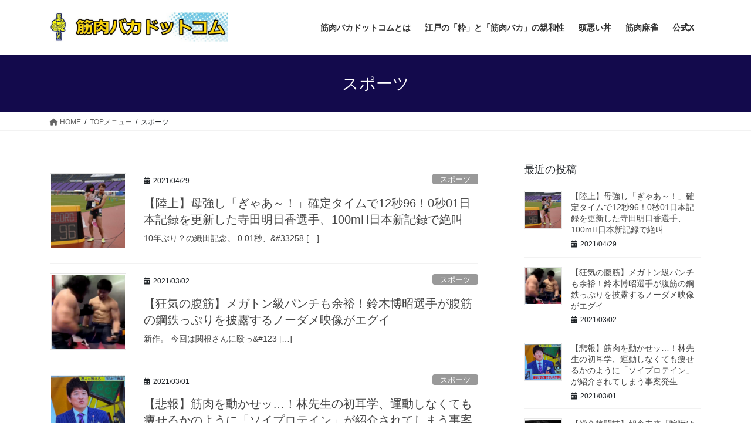

--- FILE ---
content_type: text/html; charset=UTF-8
request_url: https://kinnikubaka.com/news/archives/category/top%E3%83%A1%E3%83%8B%E3%83%A5%E3%83%BC/%E3%82%B9%E3%83%9D%E3%83%BC%E3%83%84-top%E3%83%A1%E3%83%8B%E3%83%A5%E3%83%BC
body_size: 21248
content:
<!DOCTYPE html>
<html dir="ltr" lang="ja" prefix="og: https://ogp.me/ns#">
<head>
<meta charset="utf-8">
<meta http-equiv="X-UA-Compatible" content="IE=edge">
<meta name="viewport" content="width=device-width, initial-scale=1">

<title>スポーツ | 筋肉バカドットコム ～ 筋肉から派生するあらゆるコンテンツを楽しむ総合メディアポータルサイト ～</title>
	<style>img:is([sizes="auto" i], [sizes^="auto," i]) { contain-intrinsic-size: 3000px 1500px }</style>
	
		<!-- All in One SEO 4.9.3 - aioseo.com -->
	<meta name="robots" content="noindex, max-image-preview:large" />
	<link rel="canonical" href="https://kinnikubaka.com/news/archives/category/top%e3%83%a1%e3%83%8b%e3%83%a5%e3%83%bc/%e3%82%b9%e3%83%9d%e3%83%bc%e3%83%84-top%e3%83%a1%e3%83%8b%e3%83%a5%e3%83%bc" />
	<link rel="next" href="https://kinnikubaka.com/news/archives/category/top%E3%83%A1%E3%83%8B%E3%83%A5%E3%83%BC/%E3%82%B9%E3%83%9D%E3%83%BC%E3%83%84-top%E3%83%A1%E3%83%8B%E3%83%A5%E3%83%BC/page/2" />
	<meta name="generator" content="All in One SEO (AIOSEO) 4.9.3" />
		<script type="application/ld+json" class="aioseo-schema">
			{"@context":"https:\/\/schema.org","@graph":[{"@type":"BreadcrumbList","@id":"https:\/\/kinnikubaka.com\/news\/archives\/category\/top%E3%83%A1%E3%83%8B%E3%83%A5%E3%83%BC\/%E3%82%B9%E3%83%9D%E3%83%BC%E3%83%84-top%E3%83%A1%E3%83%8B%E3%83%A5%E3%83%BC#breadcrumblist","itemListElement":[{"@type":"ListItem","@id":"https:\/\/kinnikubaka.com\/news#listItem","position":1,"name":"\u30db\u30fc\u30e0","item":"https:\/\/kinnikubaka.com\/news","nextItem":{"@type":"ListItem","@id":"https:\/\/kinnikubaka.com\/news\/archives\/category\/top%e3%83%a1%e3%83%8b%e3%83%a5%e3%83%bc#listItem","name":"TOP\u30e1\u30cb\u30e5\u30fc"}},{"@type":"ListItem","@id":"https:\/\/kinnikubaka.com\/news\/archives\/category\/top%e3%83%a1%e3%83%8b%e3%83%a5%e3%83%bc#listItem","position":2,"name":"TOP\u30e1\u30cb\u30e5\u30fc","item":"https:\/\/kinnikubaka.com\/news\/archives\/category\/top%e3%83%a1%e3%83%8b%e3%83%a5%e3%83%bc","nextItem":{"@type":"ListItem","@id":"https:\/\/kinnikubaka.com\/news\/archives\/category\/top%e3%83%a1%e3%83%8b%e3%83%a5%e3%83%bc\/%e3%82%b9%e3%83%9d%e3%83%bc%e3%83%84-top%e3%83%a1%e3%83%8b%e3%83%a5%e3%83%bc#listItem","name":"\u30b9\u30dd\u30fc\u30c4"},"previousItem":{"@type":"ListItem","@id":"https:\/\/kinnikubaka.com\/news#listItem","name":"\u30db\u30fc\u30e0"}},{"@type":"ListItem","@id":"https:\/\/kinnikubaka.com\/news\/archives\/category\/top%e3%83%a1%e3%83%8b%e3%83%a5%e3%83%bc\/%e3%82%b9%e3%83%9d%e3%83%bc%e3%83%84-top%e3%83%a1%e3%83%8b%e3%83%a5%e3%83%bc#listItem","position":3,"name":"\u30b9\u30dd\u30fc\u30c4","previousItem":{"@type":"ListItem","@id":"https:\/\/kinnikubaka.com\/news\/archives\/category\/top%e3%83%a1%e3%83%8b%e3%83%a5%e3%83%bc#listItem","name":"TOP\u30e1\u30cb\u30e5\u30fc"}}]},{"@type":"CollectionPage","@id":"https:\/\/kinnikubaka.com\/news\/archives\/category\/top%E3%83%A1%E3%83%8B%E3%83%A5%E3%83%BC\/%E3%82%B9%E3%83%9D%E3%83%BC%E3%83%84-top%E3%83%A1%E3%83%8B%E3%83%A5%E3%83%BC#collectionpage","url":"https:\/\/kinnikubaka.com\/news\/archives\/category\/top%E3%83%A1%E3%83%8B%E3%83%A5%E3%83%BC\/%E3%82%B9%E3%83%9D%E3%83%BC%E3%83%84-top%E3%83%A1%E3%83%8B%E3%83%A5%E3%83%BC","name":"\u30b9\u30dd\u30fc\u30c4 | \u7b4b\u8089\u30d0\u30ab\u30c9\u30c3\u30c8\u30b3\u30e0 \uff5e \u7b4b\u8089\u304b\u3089\u6d3e\u751f\u3059\u308b\u3042\u3089\u3086\u308b\u30b3\u30f3\u30c6\u30f3\u30c4\u3092\u697d\u3057\u3080\u7dcf\u5408\u30e1\u30c7\u30a3\u30a2\u30dd\u30fc\u30bf\u30eb\u30b5\u30a4\u30c8 \uff5e","inLanguage":"ja","isPartOf":{"@id":"https:\/\/kinnikubaka.com\/news\/#website"},"breadcrumb":{"@id":"https:\/\/kinnikubaka.com\/news\/archives\/category\/top%E3%83%A1%E3%83%8B%E3%83%A5%E3%83%BC\/%E3%82%B9%E3%83%9D%E3%83%BC%E3%83%84-top%E3%83%A1%E3%83%8B%E3%83%A5%E3%83%BC#breadcrumblist"}},{"@type":"Organization","@id":"https:\/\/kinnikubaka.com\/news\/#organization","name":"\u7b4b\u8089\u30d0\u30ab\u30c9\u30c3\u30c8\u30b3\u30e0 \uff5e \u7b4b\u8089\u304b\u3089\u6d3e\u751f\u3059\u308b\u3042\u3089\u3086\u308b\u30b3\u30f3\u30c6\u30f3\u30c4\u3092\u697d\u3057\u3080\u7dcf\u5408\u30e1\u30c7\u30a3\u30a2\u30dd\u30fc\u30bf\u30eb\u30b5\u30a4\u30c8 \uff5e","description":"\u7b4b\u8089\u304b\u3089\u6d3e\u751f\u3059\u308b\u3042\u3089\u3086\u308b\u30b3\u30f3\u30c6\u30f3\u30c4\u3092\u697d\u3057\u3080\u7dcf\u5408\u30e1\u30c7\u30a3\u30a2\u30dd\u30fc\u30bf\u30eb\u30b5\u30a4\u30c8","url":"https:\/\/kinnikubaka.com\/news\/"},{"@type":"WebSite","@id":"https:\/\/kinnikubaka.com\/news\/#website","url":"https:\/\/kinnikubaka.com\/news\/","name":"\u7b4b\u8089\u30d0\u30ab\u30c9\u30c3\u30c8\u30b3\u30e0 \uff5e \u7b4b\u8089\u304b\u3089\u6d3e\u751f\u3059\u308b\u3042\u3089\u3086\u308b\u30b3\u30f3\u30c6\u30f3\u30c4\u3092\u697d\u3057\u3080\u7dcf\u5408\u30e1\u30c7\u30a3\u30a2\u30dd\u30fc\u30bf\u30eb\u30b5\u30a4\u30c8 \uff5e","description":"\u7b4b\u8089\u304b\u3089\u6d3e\u751f\u3059\u308b\u3042\u3089\u3086\u308b\u30b3\u30f3\u30c6\u30f3\u30c4\u3092\u697d\u3057\u3080\u7dcf\u5408\u30e1\u30c7\u30a3\u30a2\u30dd\u30fc\u30bf\u30eb\u30b5\u30a4\u30c8","inLanguage":"ja","publisher":{"@id":"https:\/\/kinnikubaka.com\/news\/#organization"}}]}
		</script>
		<!-- All in One SEO -->

<link rel='dns-prefetch' href='//webfonts.xserver.jp' />
<link rel="alternate" type="application/rss+xml" title="筋肉バカドットコム ～ 筋肉から派生するあらゆるコンテンツを楽しむ総合メディアポータルサイト ～ &raquo; フィード" href="https://kinnikubaka.com/news/feed" />
<script type="text/javascript" id="wpp-js" src="https://kinnikubaka.com/news/wp-content/plugins/wordpress-popular-posts/assets/js/wpp.min.js?ver=7.3.6" data-sampling="0" data-sampling-rate="100" data-api-url="https://kinnikubaka.com/news/wp-json/wordpress-popular-posts" data-post-id="0" data-token="31ec145eb4" data-lang="0" data-debug="0"></script>
<link rel="alternate" type="application/rss+xml" title="筋肉バカドットコム ～ 筋肉から派生するあらゆるコンテンツを楽しむ総合メディアポータルサイト ～ &raquo; スポーツ カテゴリーのフィード" href="https://kinnikubaka.com/news/archives/category/top%e3%83%a1%e3%83%8b%e3%83%a5%e3%83%bc/%e3%82%b9%e3%83%9d%e3%83%bc%e3%83%84-top%e3%83%a1%e3%83%8b%e3%83%a5%e3%83%bc/feed" />
<meta name="description" content="[1ページ目] スポーツ について 筋肉バカドットコム ～ 筋肉から派生するあらゆるコンテンツを楽しむ総合メディアポータルサイト ～ 筋肉から派生するあらゆるコンテンツを楽しむ総合メディアポータルサイト" />		<!-- This site uses the Google Analytics by MonsterInsights plugin v9.11.1 - Using Analytics tracking - https://www.monsterinsights.com/ -->
		<!-- Note: MonsterInsights is not currently configured on this site. The site owner needs to authenticate with Google Analytics in the MonsterInsights settings panel. -->
					<!-- No tracking code set -->
				<!-- / Google Analytics by MonsterInsights -->
		<script type="text/javascript">
/* <![CDATA[ */
window._wpemojiSettings = {"baseUrl":"https:\/\/s.w.org\/images\/core\/emoji\/15.0.3\/72x72\/","ext":".png","svgUrl":"https:\/\/s.w.org\/images\/core\/emoji\/15.0.3\/svg\/","svgExt":".svg","source":{"concatemoji":"https:\/\/kinnikubaka.com\/news\/wp-includes\/js\/wp-emoji-release.min.js?ver=6.7.4"}};
/*! This file is auto-generated */
!function(i,n){var o,s,e;function c(e){try{var t={supportTests:e,timestamp:(new Date).valueOf()};sessionStorage.setItem(o,JSON.stringify(t))}catch(e){}}function p(e,t,n){e.clearRect(0,0,e.canvas.width,e.canvas.height),e.fillText(t,0,0);var t=new Uint32Array(e.getImageData(0,0,e.canvas.width,e.canvas.height).data),r=(e.clearRect(0,0,e.canvas.width,e.canvas.height),e.fillText(n,0,0),new Uint32Array(e.getImageData(0,0,e.canvas.width,e.canvas.height).data));return t.every(function(e,t){return e===r[t]})}function u(e,t,n){switch(t){case"flag":return n(e,"\ud83c\udff3\ufe0f\u200d\u26a7\ufe0f","\ud83c\udff3\ufe0f\u200b\u26a7\ufe0f")?!1:!n(e,"\ud83c\uddfa\ud83c\uddf3","\ud83c\uddfa\u200b\ud83c\uddf3")&&!n(e,"\ud83c\udff4\udb40\udc67\udb40\udc62\udb40\udc65\udb40\udc6e\udb40\udc67\udb40\udc7f","\ud83c\udff4\u200b\udb40\udc67\u200b\udb40\udc62\u200b\udb40\udc65\u200b\udb40\udc6e\u200b\udb40\udc67\u200b\udb40\udc7f");case"emoji":return!n(e,"\ud83d\udc26\u200d\u2b1b","\ud83d\udc26\u200b\u2b1b")}return!1}function f(e,t,n){var r="undefined"!=typeof WorkerGlobalScope&&self instanceof WorkerGlobalScope?new OffscreenCanvas(300,150):i.createElement("canvas"),a=r.getContext("2d",{willReadFrequently:!0}),o=(a.textBaseline="top",a.font="600 32px Arial",{});return e.forEach(function(e){o[e]=t(a,e,n)}),o}function t(e){var t=i.createElement("script");t.src=e,t.defer=!0,i.head.appendChild(t)}"undefined"!=typeof Promise&&(o="wpEmojiSettingsSupports",s=["flag","emoji"],n.supports={everything:!0,everythingExceptFlag:!0},e=new Promise(function(e){i.addEventListener("DOMContentLoaded",e,{once:!0})}),new Promise(function(t){var n=function(){try{var e=JSON.parse(sessionStorage.getItem(o));if("object"==typeof e&&"number"==typeof e.timestamp&&(new Date).valueOf()<e.timestamp+604800&&"object"==typeof e.supportTests)return e.supportTests}catch(e){}return null}();if(!n){if("undefined"!=typeof Worker&&"undefined"!=typeof OffscreenCanvas&&"undefined"!=typeof URL&&URL.createObjectURL&&"undefined"!=typeof Blob)try{var e="postMessage("+f.toString()+"("+[JSON.stringify(s),u.toString(),p.toString()].join(",")+"));",r=new Blob([e],{type:"text/javascript"}),a=new Worker(URL.createObjectURL(r),{name:"wpTestEmojiSupports"});return void(a.onmessage=function(e){c(n=e.data),a.terminate(),t(n)})}catch(e){}c(n=f(s,u,p))}t(n)}).then(function(e){for(var t in e)n.supports[t]=e[t],n.supports.everything=n.supports.everything&&n.supports[t],"flag"!==t&&(n.supports.everythingExceptFlag=n.supports.everythingExceptFlag&&n.supports[t]);n.supports.everythingExceptFlag=n.supports.everythingExceptFlag&&!n.supports.flag,n.DOMReady=!1,n.readyCallback=function(){n.DOMReady=!0}}).then(function(){return e}).then(function(){var e;n.supports.everything||(n.readyCallback(),(e=n.source||{}).concatemoji?t(e.concatemoji):e.wpemoji&&e.twemoji&&(t(e.twemoji),t(e.wpemoji)))}))}((window,document),window._wpemojiSettings);
/* ]]> */
</script>
<link rel='stylesheet' id='vkExUnit_common_style-css' href='https://kinnikubaka.com/news/wp-content/plugins/vk-all-in-one-expansion-unit/assets/css/vkExUnit_style.css?ver=9.100.5.0' type='text/css' media='all' />
<style id='vkExUnit_common_style-inline-css' type='text/css'>
:root {--ver_page_top_button_url:url(https://kinnikubaka.com/news/wp-content/plugins/vk-all-in-one-expansion-unit/assets/images/to-top-btn-icon.svg);}@font-face {font-weight: normal;font-style: normal;font-family: "vk_sns";src: url("https://kinnikubaka.com/news/wp-content/plugins/vk-all-in-one-expansion-unit/inc/sns/icons/fonts/vk_sns.eot?-bq20cj");src: url("https://kinnikubaka.com/news/wp-content/plugins/vk-all-in-one-expansion-unit/inc/sns/icons/fonts/vk_sns.eot?#iefix-bq20cj") format("embedded-opentype"),url("https://kinnikubaka.com/news/wp-content/plugins/vk-all-in-one-expansion-unit/inc/sns/icons/fonts/vk_sns.woff?-bq20cj") format("woff"),url("https://kinnikubaka.com/news/wp-content/plugins/vk-all-in-one-expansion-unit/inc/sns/icons/fonts/vk_sns.ttf?-bq20cj") format("truetype"),url("https://kinnikubaka.com/news/wp-content/plugins/vk-all-in-one-expansion-unit/inc/sns/icons/fonts/vk_sns.svg?-bq20cj#vk_sns") format("svg");}
.veu_promotion-alert__content--text {border: 1px solid rgba(0,0,0,0.125);padding: 0.5em 1em;border-radius: var(--vk-size-radius);margin-bottom: var(--vk-margin-block-bottom);font-size: 0.875rem;}/* Alert Content部分に段落タグを入れた場合に最後の段落の余白を0にする */.veu_promotion-alert__content--text p:last-of-type{margin-bottom:0;margin-top: 0;}
</style>
<style id='wp-emoji-styles-inline-css' type='text/css'>

	img.wp-smiley, img.emoji {
		display: inline !important;
		border: none !important;
		box-shadow: none !important;
		height: 1em !important;
		width: 1em !important;
		margin: 0 0.07em !important;
		vertical-align: -0.1em !important;
		background: none !important;
		padding: 0 !important;
	}
</style>
<link rel='stylesheet' id='wp-block-library-css' href='https://kinnikubaka.com/news/wp-includes/css/dist/block-library/style.min.css?ver=6.7.4' type='text/css' media='all' />
<style id='wp-block-library-inline-css' type='text/css'>
.vk-cols--reverse{flex-direction:row-reverse}.vk-cols--hasbtn{margin-bottom:0}.vk-cols--hasbtn>.row>.vk_gridColumn_item,.vk-cols--hasbtn>.wp-block-column{position:relative;padding-bottom:3em}.vk-cols--hasbtn>.row>.vk_gridColumn_item>.wp-block-buttons,.vk-cols--hasbtn>.row>.vk_gridColumn_item>.vk_button,.vk-cols--hasbtn>.wp-block-column>.wp-block-buttons,.vk-cols--hasbtn>.wp-block-column>.vk_button{position:absolute;bottom:0;width:100%}.vk-cols--fit.wp-block-columns{gap:0}.vk-cols--fit.wp-block-columns,.vk-cols--fit.wp-block-columns:not(.is-not-stacked-on-mobile){margin-top:0;margin-bottom:0;justify-content:space-between}.vk-cols--fit.wp-block-columns>.wp-block-column *:last-child,.vk-cols--fit.wp-block-columns:not(.is-not-stacked-on-mobile)>.wp-block-column *:last-child{margin-bottom:0}.vk-cols--fit.wp-block-columns>.wp-block-column>.wp-block-cover,.vk-cols--fit.wp-block-columns:not(.is-not-stacked-on-mobile)>.wp-block-column>.wp-block-cover{margin-top:0}.vk-cols--fit.wp-block-columns.has-background,.vk-cols--fit.wp-block-columns:not(.is-not-stacked-on-mobile).has-background{padding:0}@media(max-width: 599px){.vk-cols--fit.wp-block-columns:not(.has-background)>.wp-block-column:not(.has-background),.vk-cols--fit.wp-block-columns:not(.is-not-stacked-on-mobile):not(.has-background)>.wp-block-column:not(.has-background){padding-left:0 !important;padding-right:0 !important}}@media(min-width: 782px){.vk-cols--fit.wp-block-columns .block-editor-block-list__block.wp-block-column:not(:first-child),.vk-cols--fit.wp-block-columns>.wp-block-column:not(:first-child),.vk-cols--fit.wp-block-columns:not(.is-not-stacked-on-mobile) .block-editor-block-list__block.wp-block-column:not(:first-child),.vk-cols--fit.wp-block-columns:not(.is-not-stacked-on-mobile)>.wp-block-column:not(:first-child){margin-left:0}}@media(min-width: 600px)and (max-width: 781px){.vk-cols--fit.wp-block-columns .wp-block-column:nth-child(2n),.vk-cols--fit.wp-block-columns:not(.is-not-stacked-on-mobile) .wp-block-column:nth-child(2n){margin-left:0}.vk-cols--fit.wp-block-columns .wp-block-column:not(:only-child),.vk-cols--fit.wp-block-columns:not(.is-not-stacked-on-mobile) .wp-block-column:not(:only-child){flex-basis:50% !important}}.vk-cols--fit--gap1.wp-block-columns{gap:1px}@media(min-width: 600px)and (max-width: 781px){.vk-cols--fit--gap1.wp-block-columns .wp-block-column:not(:only-child){flex-basis:calc(50% - 1px) !important}}.vk-cols--fit.vk-cols--grid>.block-editor-block-list__block,.vk-cols--fit.vk-cols--grid>.wp-block-column,.vk-cols--fit.vk-cols--grid:not(.is-not-stacked-on-mobile)>.block-editor-block-list__block,.vk-cols--fit.vk-cols--grid:not(.is-not-stacked-on-mobile)>.wp-block-column{flex-basis:50%;box-sizing:border-box}@media(max-width: 599px){.vk-cols--fit.vk-cols--grid.vk-cols--grid--alignfull>.wp-block-column:nth-child(2)>.wp-block-cover,.vk-cols--fit.vk-cols--grid.vk-cols--grid--alignfull>.wp-block-column:nth-child(2)>.vk_outer,.vk-cols--fit.vk-cols--grid:not(.is-not-stacked-on-mobile).vk-cols--grid--alignfull>.wp-block-column:nth-child(2)>.wp-block-cover,.vk-cols--fit.vk-cols--grid:not(.is-not-stacked-on-mobile).vk-cols--grid--alignfull>.wp-block-column:nth-child(2)>.vk_outer{width:100vw;margin-right:calc((100% - 100vw)/2);margin-left:calc((100% - 100vw)/2)}}@media(min-width: 600px){.vk-cols--fit.vk-cols--grid.vk-cols--grid--alignfull>.wp-block-column:nth-child(2)>.wp-block-cover,.vk-cols--fit.vk-cols--grid.vk-cols--grid--alignfull>.wp-block-column:nth-child(2)>.vk_outer,.vk-cols--fit.vk-cols--grid:not(.is-not-stacked-on-mobile).vk-cols--grid--alignfull>.wp-block-column:nth-child(2)>.wp-block-cover,.vk-cols--fit.vk-cols--grid:not(.is-not-stacked-on-mobile).vk-cols--grid--alignfull>.wp-block-column:nth-child(2)>.vk_outer{margin-right:calc(100% - 50vw);width:50vw}}@media(min-width: 600px){.vk-cols--fit.vk-cols--grid.vk-cols--grid--alignfull.vk-cols--reverse>.wp-block-column,.vk-cols--fit.vk-cols--grid:not(.is-not-stacked-on-mobile).vk-cols--grid--alignfull.vk-cols--reverse>.wp-block-column{margin-left:0;margin-right:0}.vk-cols--fit.vk-cols--grid.vk-cols--grid--alignfull.vk-cols--reverse>.wp-block-column:nth-child(2)>.wp-block-cover,.vk-cols--fit.vk-cols--grid.vk-cols--grid--alignfull.vk-cols--reverse>.wp-block-column:nth-child(2)>.vk_outer,.vk-cols--fit.vk-cols--grid:not(.is-not-stacked-on-mobile).vk-cols--grid--alignfull.vk-cols--reverse>.wp-block-column:nth-child(2)>.wp-block-cover,.vk-cols--fit.vk-cols--grid:not(.is-not-stacked-on-mobile).vk-cols--grid--alignfull.vk-cols--reverse>.wp-block-column:nth-child(2)>.vk_outer{margin-left:calc(100% - 50vw)}}.vk-cols--menu h2,.vk-cols--menu h3,.vk-cols--menu h4,.vk-cols--menu h5{margin-bottom:.2em;text-shadow:#000 0 0 10px}.vk-cols--menu h2:first-child,.vk-cols--menu h3:first-child,.vk-cols--menu h4:first-child,.vk-cols--menu h5:first-child{margin-top:0}.vk-cols--menu p{margin-bottom:1rem;text-shadow:#000 0 0 10px}.vk-cols--menu .wp-block-cover__inner-container:last-child{margin-bottom:0}.vk-cols--fitbnrs .wp-block-column .wp-block-cover:hover img{filter:unset}.vk-cols--fitbnrs .wp-block-column .wp-block-cover:hover{background-color:unset}.vk-cols--fitbnrs .wp-block-column .wp-block-cover:hover .wp-block-cover__image-background{filter:unset !important}.vk-cols--fitbnrs .wp-block-cover__inner-container{position:absolute;height:100%;width:100%}.vk-cols--fitbnrs .vk_button{height:100%;margin:0}.vk-cols--fitbnrs .vk_button .vk_button_btn,.vk-cols--fitbnrs .vk_button .btn{height:100%;width:100%;border:none;box-shadow:none;background-color:unset !important;transition:unset}.vk-cols--fitbnrs .vk_button .vk_button_btn:hover,.vk-cols--fitbnrs .vk_button .btn:hover{transition:unset}.vk-cols--fitbnrs .vk_button .vk_button_btn:after,.vk-cols--fitbnrs .vk_button .btn:after{border:none}.vk-cols--fitbnrs .vk_button .vk_button_link_txt{width:100%;position:absolute;top:50%;left:50%;transform:translateY(-50%) translateX(-50%);font-size:2rem;text-shadow:#000 0 0 10px}.vk-cols--fitbnrs .vk_button .vk_button_link_subCaption{width:100%;position:absolute;top:calc(50% + 2.2em);left:50%;transform:translateY(-50%) translateX(-50%);text-shadow:#000 0 0 10px}@media(min-width: 992px){.vk-cols--media.wp-block-columns{gap:3rem}}.vk-fit-map figure{margin-bottom:0}.vk-fit-map iframe{position:relative;margin-bottom:0;display:block;max-height:400px;width:100vw}.vk-fit-map:is(.alignfull,.alignwide) div{max-width:100%}.vk-table--th--width25 :where(tr>*:first-child){width:25%}.vk-table--th--width30 :where(tr>*:first-child){width:30%}.vk-table--th--width35 :where(tr>*:first-child){width:35%}.vk-table--th--width40 :where(tr>*:first-child){width:40%}.vk-table--th--bg-bright :where(tr>*:first-child){background-color:var(--wp--preset--color--bg-secondary, rgba(0, 0, 0, 0.05))}@media(max-width: 599px){.vk-table--mobile-block :is(th,td){width:100%;display:block}.vk-table--mobile-block.wp-block-table table :is(th,td){border-top:none}}.vk-table--width--th25 :where(tr>*:first-child){width:25%}.vk-table--width--th30 :where(tr>*:first-child){width:30%}.vk-table--width--th35 :where(tr>*:first-child){width:35%}.vk-table--width--th40 :where(tr>*:first-child){width:40%}.no-margin{margin:0}@media(max-width: 599px){.wp-block-image.vk-aligncenter--mobile>.alignright{float:none;margin-left:auto;margin-right:auto}.vk-no-padding-horizontal--mobile{padding-left:0 !important;padding-right:0 !important}}
/* VK Color Palettes */
</style>
<link rel='stylesheet' id='aioseo/css/src/vue/standalone/blocks/table-of-contents/global.scss-css' href='https://kinnikubaka.com/news/wp-content/plugins/all-in-one-seo-pack/dist/Lite/assets/css/table-of-contents/global.e90f6d47.css?ver=4.9.3' type='text/css' media='all' />
<link rel='stylesheet' id='vk-swiper-style-css' href='https://kinnikubaka.com/news/wp-content/plugins/vk-blocks/vendor/vektor-inc/vk-swiper/src/assets/css/swiper-bundle.min.css?ver=11.0.2' type='text/css' media='all' />
<link rel='stylesheet' id='vk-blocks-build-css-css' href='https://kinnikubaka.com/news/wp-content/plugins/vk-blocks/build/block-build.css?ver=1.90.1.1' type='text/css' media='all' />
<style id='vk-blocks-build-css-inline-css' type='text/css'>
:root {--vk_flow-arrow: url(https://kinnikubaka.com/news/wp-content/plugins/vk-blocks/inc/vk-blocks/images/arrow_bottom.svg);--vk_image-mask-circle: url(https://kinnikubaka.com/news/wp-content/plugins/vk-blocks/inc/vk-blocks/images/circle.svg);--vk_image-mask-wave01: url(https://kinnikubaka.com/news/wp-content/plugins/vk-blocks/inc/vk-blocks/images/wave01.svg);--vk_image-mask-wave02: url(https://kinnikubaka.com/news/wp-content/plugins/vk-blocks/inc/vk-blocks/images/wave02.svg);--vk_image-mask-wave03: url(https://kinnikubaka.com/news/wp-content/plugins/vk-blocks/inc/vk-blocks/images/wave03.svg);--vk_image-mask-wave04: url(https://kinnikubaka.com/news/wp-content/plugins/vk-blocks/inc/vk-blocks/images/wave04.svg);}

	:root {

		--vk-balloon-border-width:1px;

		--vk-balloon-speech-offset:-12px;
	}
	
</style>
<style id='classic-theme-styles-inline-css' type='text/css'>
/*! This file is auto-generated */
.wp-block-button__link{color:#fff;background-color:#32373c;border-radius:9999px;box-shadow:none;text-decoration:none;padding:calc(.667em + 2px) calc(1.333em + 2px);font-size:1.125em}.wp-block-file__button{background:#32373c;color:#fff;text-decoration:none}
</style>
<style id='global-styles-inline-css' type='text/css'>
:root{--wp--preset--aspect-ratio--square: 1;--wp--preset--aspect-ratio--4-3: 4/3;--wp--preset--aspect-ratio--3-4: 3/4;--wp--preset--aspect-ratio--3-2: 3/2;--wp--preset--aspect-ratio--2-3: 2/3;--wp--preset--aspect-ratio--16-9: 16/9;--wp--preset--aspect-ratio--9-16: 9/16;--wp--preset--color--black: #000000;--wp--preset--color--cyan-bluish-gray: #abb8c3;--wp--preset--color--white: #ffffff;--wp--preset--color--pale-pink: #f78da7;--wp--preset--color--vivid-red: #cf2e2e;--wp--preset--color--luminous-vivid-orange: #ff6900;--wp--preset--color--luminous-vivid-amber: #fcb900;--wp--preset--color--light-green-cyan: #7bdcb5;--wp--preset--color--vivid-green-cyan: #00d084;--wp--preset--color--pale-cyan-blue: #8ed1fc;--wp--preset--color--vivid-cyan-blue: #0693e3;--wp--preset--color--vivid-purple: #9b51e0;--wp--preset--gradient--vivid-cyan-blue-to-vivid-purple: linear-gradient(135deg,rgba(6,147,227,1) 0%,rgb(155,81,224) 100%);--wp--preset--gradient--light-green-cyan-to-vivid-green-cyan: linear-gradient(135deg,rgb(122,220,180) 0%,rgb(0,208,130) 100%);--wp--preset--gradient--luminous-vivid-amber-to-luminous-vivid-orange: linear-gradient(135deg,rgba(252,185,0,1) 0%,rgba(255,105,0,1) 100%);--wp--preset--gradient--luminous-vivid-orange-to-vivid-red: linear-gradient(135deg,rgba(255,105,0,1) 0%,rgb(207,46,46) 100%);--wp--preset--gradient--very-light-gray-to-cyan-bluish-gray: linear-gradient(135deg,rgb(238,238,238) 0%,rgb(169,184,195) 100%);--wp--preset--gradient--cool-to-warm-spectrum: linear-gradient(135deg,rgb(74,234,220) 0%,rgb(151,120,209) 20%,rgb(207,42,186) 40%,rgb(238,44,130) 60%,rgb(251,105,98) 80%,rgb(254,248,76) 100%);--wp--preset--gradient--blush-light-purple: linear-gradient(135deg,rgb(255,206,236) 0%,rgb(152,150,240) 100%);--wp--preset--gradient--blush-bordeaux: linear-gradient(135deg,rgb(254,205,165) 0%,rgb(254,45,45) 50%,rgb(107,0,62) 100%);--wp--preset--gradient--luminous-dusk: linear-gradient(135deg,rgb(255,203,112) 0%,rgb(199,81,192) 50%,rgb(65,88,208) 100%);--wp--preset--gradient--pale-ocean: linear-gradient(135deg,rgb(255,245,203) 0%,rgb(182,227,212) 50%,rgb(51,167,181) 100%);--wp--preset--gradient--electric-grass: linear-gradient(135deg,rgb(202,248,128) 0%,rgb(113,206,126) 100%);--wp--preset--gradient--midnight: linear-gradient(135deg,rgb(2,3,129) 0%,rgb(40,116,252) 100%);--wp--preset--font-size--small: 13px;--wp--preset--font-size--medium: 20px;--wp--preset--font-size--large: 36px;--wp--preset--font-size--x-large: 42px;--wp--preset--spacing--20: 0.44rem;--wp--preset--spacing--30: 0.67rem;--wp--preset--spacing--40: 1rem;--wp--preset--spacing--50: 1.5rem;--wp--preset--spacing--60: 2.25rem;--wp--preset--spacing--70: 3.38rem;--wp--preset--spacing--80: 5.06rem;--wp--preset--shadow--natural: 6px 6px 9px rgba(0, 0, 0, 0.2);--wp--preset--shadow--deep: 12px 12px 50px rgba(0, 0, 0, 0.4);--wp--preset--shadow--sharp: 6px 6px 0px rgba(0, 0, 0, 0.2);--wp--preset--shadow--outlined: 6px 6px 0px -3px rgba(255, 255, 255, 1), 6px 6px rgba(0, 0, 0, 1);--wp--preset--shadow--crisp: 6px 6px 0px rgba(0, 0, 0, 1);}:where(.is-layout-flex){gap: 0.5em;}:where(.is-layout-grid){gap: 0.5em;}body .is-layout-flex{display: flex;}.is-layout-flex{flex-wrap: wrap;align-items: center;}.is-layout-flex > :is(*, div){margin: 0;}body .is-layout-grid{display: grid;}.is-layout-grid > :is(*, div){margin: 0;}:where(.wp-block-columns.is-layout-flex){gap: 2em;}:where(.wp-block-columns.is-layout-grid){gap: 2em;}:where(.wp-block-post-template.is-layout-flex){gap: 1.25em;}:where(.wp-block-post-template.is-layout-grid){gap: 1.25em;}.has-black-color{color: var(--wp--preset--color--black) !important;}.has-cyan-bluish-gray-color{color: var(--wp--preset--color--cyan-bluish-gray) !important;}.has-white-color{color: var(--wp--preset--color--white) !important;}.has-pale-pink-color{color: var(--wp--preset--color--pale-pink) !important;}.has-vivid-red-color{color: var(--wp--preset--color--vivid-red) !important;}.has-luminous-vivid-orange-color{color: var(--wp--preset--color--luminous-vivid-orange) !important;}.has-luminous-vivid-amber-color{color: var(--wp--preset--color--luminous-vivid-amber) !important;}.has-light-green-cyan-color{color: var(--wp--preset--color--light-green-cyan) !important;}.has-vivid-green-cyan-color{color: var(--wp--preset--color--vivid-green-cyan) !important;}.has-pale-cyan-blue-color{color: var(--wp--preset--color--pale-cyan-blue) !important;}.has-vivid-cyan-blue-color{color: var(--wp--preset--color--vivid-cyan-blue) !important;}.has-vivid-purple-color{color: var(--wp--preset--color--vivid-purple) !important;}.has-black-background-color{background-color: var(--wp--preset--color--black) !important;}.has-cyan-bluish-gray-background-color{background-color: var(--wp--preset--color--cyan-bluish-gray) !important;}.has-white-background-color{background-color: var(--wp--preset--color--white) !important;}.has-pale-pink-background-color{background-color: var(--wp--preset--color--pale-pink) !important;}.has-vivid-red-background-color{background-color: var(--wp--preset--color--vivid-red) !important;}.has-luminous-vivid-orange-background-color{background-color: var(--wp--preset--color--luminous-vivid-orange) !important;}.has-luminous-vivid-amber-background-color{background-color: var(--wp--preset--color--luminous-vivid-amber) !important;}.has-light-green-cyan-background-color{background-color: var(--wp--preset--color--light-green-cyan) !important;}.has-vivid-green-cyan-background-color{background-color: var(--wp--preset--color--vivid-green-cyan) !important;}.has-pale-cyan-blue-background-color{background-color: var(--wp--preset--color--pale-cyan-blue) !important;}.has-vivid-cyan-blue-background-color{background-color: var(--wp--preset--color--vivid-cyan-blue) !important;}.has-vivid-purple-background-color{background-color: var(--wp--preset--color--vivid-purple) !important;}.has-black-border-color{border-color: var(--wp--preset--color--black) !important;}.has-cyan-bluish-gray-border-color{border-color: var(--wp--preset--color--cyan-bluish-gray) !important;}.has-white-border-color{border-color: var(--wp--preset--color--white) !important;}.has-pale-pink-border-color{border-color: var(--wp--preset--color--pale-pink) !important;}.has-vivid-red-border-color{border-color: var(--wp--preset--color--vivid-red) !important;}.has-luminous-vivid-orange-border-color{border-color: var(--wp--preset--color--luminous-vivid-orange) !important;}.has-luminous-vivid-amber-border-color{border-color: var(--wp--preset--color--luminous-vivid-amber) !important;}.has-light-green-cyan-border-color{border-color: var(--wp--preset--color--light-green-cyan) !important;}.has-vivid-green-cyan-border-color{border-color: var(--wp--preset--color--vivid-green-cyan) !important;}.has-pale-cyan-blue-border-color{border-color: var(--wp--preset--color--pale-cyan-blue) !important;}.has-vivid-cyan-blue-border-color{border-color: var(--wp--preset--color--vivid-cyan-blue) !important;}.has-vivid-purple-border-color{border-color: var(--wp--preset--color--vivid-purple) !important;}.has-vivid-cyan-blue-to-vivid-purple-gradient-background{background: var(--wp--preset--gradient--vivid-cyan-blue-to-vivid-purple) !important;}.has-light-green-cyan-to-vivid-green-cyan-gradient-background{background: var(--wp--preset--gradient--light-green-cyan-to-vivid-green-cyan) !important;}.has-luminous-vivid-amber-to-luminous-vivid-orange-gradient-background{background: var(--wp--preset--gradient--luminous-vivid-amber-to-luminous-vivid-orange) !important;}.has-luminous-vivid-orange-to-vivid-red-gradient-background{background: var(--wp--preset--gradient--luminous-vivid-orange-to-vivid-red) !important;}.has-very-light-gray-to-cyan-bluish-gray-gradient-background{background: var(--wp--preset--gradient--very-light-gray-to-cyan-bluish-gray) !important;}.has-cool-to-warm-spectrum-gradient-background{background: var(--wp--preset--gradient--cool-to-warm-spectrum) !important;}.has-blush-light-purple-gradient-background{background: var(--wp--preset--gradient--blush-light-purple) !important;}.has-blush-bordeaux-gradient-background{background: var(--wp--preset--gradient--blush-bordeaux) !important;}.has-luminous-dusk-gradient-background{background: var(--wp--preset--gradient--luminous-dusk) !important;}.has-pale-ocean-gradient-background{background: var(--wp--preset--gradient--pale-ocean) !important;}.has-electric-grass-gradient-background{background: var(--wp--preset--gradient--electric-grass) !important;}.has-midnight-gradient-background{background: var(--wp--preset--gradient--midnight) !important;}.has-small-font-size{font-size: var(--wp--preset--font-size--small) !important;}.has-medium-font-size{font-size: var(--wp--preset--font-size--medium) !important;}.has-large-font-size{font-size: var(--wp--preset--font-size--large) !important;}.has-x-large-font-size{font-size: var(--wp--preset--font-size--x-large) !important;}
:where(.wp-block-post-template.is-layout-flex){gap: 1.25em;}:where(.wp-block-post-template.is-layout-grid){gap: 1.25em;}
:where(.wp-block-columns.is-layout-flex){gap: 2em;}:where(.wp-block-columns.is-layout-grid){gap: 2em;}
:root :where(.wp-block-pullquote){font-size: 1.5em;line-height: 1.6;}
</style>
<link rel='stylesheet' id='contact-form-7-css' href='https://kinnikubaka.com/news/wp-content/plugins/contact-form-7/includes/css/styles.css?ver=6.1.4' type='text/css' media='all' />
<link rel='stylesheet' id='wordpress-popular-posts-css-css' href='https://kinnikubaka.com/news/wp-content/plugins/wordpress-popular-posts/assets/css/wpp.css?ver=7.3.6' type='text/css' media='all' />
<link rel='stylesheet' id='bootstrap-4-style-css' href='https://kinnikubaka.com/news/wp-content/themes/lightning/_g2/library/bootstrap-4/css/bootstrap.min.css?ver=4.5.0' type='text/css' media='all' />
<link rel='stylesheet' id='lightning-common-style-css' href='https://kinnikubaka.com/news/wp-content/themes/lightning/_g2/assets/css/common.css?ver=15.14.2' type='text/css' media='all' />
<style id='lightning-common-style-inline-css' type='text/css'>
/* vk-mobile-nav */:root {--vk-mobile-nav-menu-btn-bg-src: url("https://kinnikubaka.com/news/wp-content/themes/lightning/_g2/inc/vk-mobile-nav/package/images/vk-menu-btn-black.svg");--vk-mobile-nav-menu-btn-close-bg-src: url("https://kinnikubaka.com/news/wp-content/themes/lightning/_g2/inc/vk-mobile-nav/package/images/vk-menu-close-black.svg");--vk-menu-acc-icon-open-black-bg-src: url("https://kinnikubaka.com/news/wp-content/themes/lightning/_g2/inc/vk-mobile-nav/package/images/vk-menu-acc-icon-open-black.svg");--vk-menu-acc-icon-open-white-bg-src: url("https://kinnikubaka.com/news/wp-content/themes/lightning/_g2/inc/vk-mobile-nav/package/images/vk-menu-acc-icon-open-white.svg");--vk-menu-acc-icon-close-black-bg-src: url("https://kinnikubaka.com/news/wp-content/themes/lightning/_g2/inc/vk-mobile-nav/package/images/vk-menu-close-black.svg");--vk-menu-acc-icon-close-white-bg-src: url("https://kinnikubaka.com/news/wp-content/themes/lightning/_g2/inc/vk-mobile-nav/package/images/vk-menu-close-white.svg");}
</style>
<link rel='stylesheet' id='lightning-design-style-css' href='https://kinnikubaka.com/news/wp-content/themes/lightning/_g2/design-skin/origin2/css/style.css?ver=15.14.2' type='text/css' media='all' />
<style id='lightning-design-style-inline-css' type='text/css'>
:root {--color-key:#130a4c;--wp--preset--color--vk-color-primary:#130a4c;--color-key-dark:#2e6da4;}
/* ltg common custom */:root {--vk-menu-acc-btn-border-color:#333;--vk-color-primary:#130a4c;--vk-color-primary-dark:#100941;--vk-color-primary-vivid:#150b54;--color-key:#130a4c;--wp--preset--color--vk-color-primary:#130a4c;--color-key-dark:#100941;}.veu_color_txt_key { color:#100941 ; }.veu_color_bg_key { background-color:#100941 ; }.veu_color_border_key { border-color:#100941 ; }.btn-default { border-color:#130a4c;color:#130a4c;}.btn-default:focus,.btn-default:hover { border-color:#130a4c;background-color: #130a4c; }.wp-block-search__button,.btn-primary { background-color:#130a4c;border-color:#100941; }.wp-block-search__button:focus,.wp-block-search__button:hover,.btn-primary:not(:disabled):not(.disabled):active,.btn-primary:focus,.btn-primary:hover { background-color:#100941;border-color:#130a4c; }.btn-outline-primary { color : #130a4c ; border-color:#130a4c; }.btn-outline-primary:not(:disabled):not(.disabled):active,.btn-outline-primary:focus,.btn-outline-primary:hover { color : #fff; background-color:#130a4c;border-color:#100941; }a { color:#337ab7; }
.tagcloud a:before { font-family: "Font Awesome 5 Free";content: "\f02b";font-weight: bold; }
.media .media-body .media-heading a:hover { color:#130a4c; }@media (min-width: 768px){.gMenu > li:before,.gMenu > li.menu-item-has-children::after { border-bottom-color:#100941 }.gMenu li li { background-color:#100941 }.gMenu li li a:hover { background-color:#130a4c; }} /* @media (min-width: 768px) */.page-header { background-color:#130a4c; }h2,.mainSection-title { border-top-color:#130a4c; }h3:after,.subSection-title:after { border-bottom-color:#130a4c; }ul.page-numbers li span.page-numbers.current,.page-link dl .post-page-numbers.current { background-color:#130a4c; }.pager li > a { border-color:#130a4c;color:#130a4c;}.pager li > a:hover { background-color:#130a4c;color:#fff;}.siteFooter { border-top-color:#130a4c; }dt { border-left-color:#130a4c; }:root {--g_nav_main_acc_icon_open_url:url(https://kinnikubaka.com/news/wp-content/themes/lightning/_g2/inc/vk-mobile-nav/package/images/vk-menu-acc-icon-open-black.svg);--g_nav_main_acc_icon_close_url: url(https://kinnikubaka.com/news/wp-content/themes/lightning/_g2/inc/vk-mobile-nav/package/images/vk-menu-close-black.svg);--g_nav_sub_acc_icon_open_url: url(https://kinnikubaka.com/news/wp-content/themes/lightning/_g2/inc/vk-mobile-nav/package/images/vk-menu-acc-icon-open-white.svg);--g_nav_sub_acc_icon_close_url: url(https://kinnikubaka.com/news/wp-content/themes/lightning/_g2/inc/vk-mobile-nav/package/images/vk-menu-close-white.svg);}
</style>
<link rel='stylesheet' id='veu-cta-css' href='https://kinnikubaka.com/news/wp-content/plugins/vk-all-in-one-expansion-unit/inc/call-to-action/package/assets/css/style.css?ver=9.100.5.0' type='text/css' media='all' />
<link rel='stylesheet' id='lightning-theme-style-css' href='https://kinnikubaka.com/news/wp-content/themes/lightning/style.css?ver=15.14.2' type='text/css' media='all' />
<link rel='stylesheet' id='vk-font-awesome-css' href='https://kinnikubaka.com/news/wp-content/themes/lightning/vendor/vektor-inc/font-awesome-versions/src/versions/6/css/all.min.css?ver=6.4.2' type='text/css' media='all' />
<link rel='stylesheet' id='yarpp-thumbnails-css' href='https://kinnikubaka.com/news/wp-content/plugins/yet-another-related-posts-plugin/style/styles_thumbnails.css?ver=5.30.11' type='text/css' media='all' />
<style id='yarpp-thumbnails-inline-css' type='text/css'>
.yarpp-thumbnails-horizontal .yarpp-thumbnail {width: 130px;height: 170px;margin: 5px;margin-left: 0px;}.yarpp-thumbnail > img, .yarpp-thumbnail-default {width: 120px;height: 120px;margin: 5px;}.yarpp-thumbnails-horizontal .yarpp-thumbnail-title {margin: 7px;margin-top: 0px;width: 120px;}.yarpp-thumbnail-default > img {min-height: 120px;min-width: 120px;}
</style>
<script type="text/javascript" src="https://kinnikubaka.com/news/wp-includes/js/jquery/jquery.min.js?ver=3.7.1" id="jquery-core-js"></script>
<script type="text/javascript" src="https://kinnikubaka.com/news/wp-includes/js/jquery/jquery-migrate.min.js?ver=3.4.1" id="jquery-migrate-js"></script>
<script type="text/javascript" src="//webfonts.xserver.jp/js/xserverv3.js?fadein=0&amp;ver=2.0.9" id="typesquare_std-js"></script>
<link rel="https://api.w.org/" href="https://kinnikubaka.com/news/wp-json/" /><link rel="alternate" title="JSON" type="application/json" href="https://kinnikubaka.com/news/wp-json/wp/v2/categories/79" /><link rel="EditURI" type="application/rsd+xml" title="RSD" href="https://kinnikubaka.com/news/xmlrpc.php?rsd" />
<meta name="generator" content="WordPress 6.7.4" />
            <style id="wpp-loading-animation-styles">@-webkit-keyframes bgslide{from{background-position-x:0}to{background-position-x:-200%}}@keyframes bgslide{from{background-position-x:0}to{background-position-x:-200%}}.wpp-widget-block-placeholder,.wpp-shortcode-placeholder{margin:0 auto;width:60px;height:3px;background:#dd3737;background:linear-gradient(90deg,#dd3737 0%,#571313 10%,#dd3737 100%);background-size:200% auto;border-radius:3px;-webkit-animation:bgslide 1s infinite linear;animation:bgslide 1s infinite linear}</style>
            <style id="lightning-color-custom-for-plugins" type="text/css">/* ltg theme common */.color_key_bg,.color_key_bg_hover:hover{background-color: #130a4c;}.color_key_txt,.color_key_txt_hover:hover{color: #130a4c;}.color_key_border,.color_key_border_hover:hover{border-color: #130a4c;}.color_key_dark_bg,.color_key_dark_bg_hover:hover{background-color: #2e6da4;}.color_key_dark_txt,.color_key_dark_txt_hover:hover{color: #2e6da4;}.color_key_dark_border,.color_key_dark_border_hover:hover{border-color: #2e6da4;}</style><style type="text/css" id="custom-background-css">
body.custom-background { background-color: #ffffff; }
</style>
	<!-- [ VK All in One Expansion Unit OGP ] -->
<meta property="og:site_name" content="筋肉バカドットコム ～ 筋肉から派生するあらゆるコンテンツを楽しむ総合メディアポータルサイト ～" />
<meta property="og:url" content="https://kinnikubaka.com/news/archives/22282" />
<meta property="og:title" content="スポーツ | 筋肉バカドットコム ～ 筋肉から派生するあらゆるコンテンツを楽しむ総合メディアポータルサイト ～" />
<meta property="og:description" content="[1ページ目] スポーツ について 筋肉バカドットコム ～ 筋肉から派生するあらゆるコンテンツを楽しむ総合メディアポータルサイト ～ 筋肉から派生するあらゆるコンテンツを楽しむ総合メディアポータルサイト" />
<meta property="og:type" content="article" />
<!-- [ / VK All in One Expansion Unit OGP ] -->
<!-- [ VK All in One Expansion Unit twitter card ] -->
<meta name="twitter:card" content="summary_large_image">
<meta name="twitter:description" content="[1ページ目] スポーツ について 筋肉バカドットコム ～ 筋肉から派生するあらゆるコンテンツを楽しむ総合メディアポータルサイト ～ 筋肉から派生するあらゆるコンテンツを楽しむ総合メディアポータルサイト">
<meta name="twitter:title" content="スポーツ | 筋肉バカドットコム ～ 筋肉から派生するあらゆるコンテンツを楽しむ総合メディアポータルサイト ～">
<meta name="twitter:url" content="https://kinnikubaka.com/news/archives/22282">
	<meta name="twitter:domain" content="kinnikubaka.com">
	<meta name="twitter:site" content="@kinnikubaka">
	<!-- [ / VK All in One Expansion Unit twitter card ] -->
	<link rel="icon" href="https://kinnikubaka.com/news/wp-content/uploads/cropped-01ENQGEF3FHC0ZAJKNBKFW04KD-32x32.jpg" sizes="32x32" />
<link rel="icon" href="https://kinnikubaka.com/news/wp-content/uploads/cropped-01ENQGEF3FHC0ZAJKNBKFW04KD-192x192.jpg" sizes="192x192" />
<link rel="apple-touch-icon" href="https://kinnikubaka.com/news/wp-content/uploads/cropped-01ENQGEF3FHC0ZAJKNBKFW04KD-180x180.jpg" />
<meta name="msapplication-TileImage" content="https://kinnikubaka.com/news/wp-content/uploads/cropped-01ENQGEF3FHC0ZAJKNBKFW04KD-270x270.jpg" />
		<style type="text/css" id="wp-custom-css">
			footer .copySection p:nth-child(2) {
    display:none !important;
}		</style>
		
</head>
<body class="archive category category--top category-79 custom-background vk-blocks sidebar-fix sidebar-fix-priority-top bootstrap4 device-pc fa_v6_css post-type-post">
<a class="skip-link screen-reader-text" href="#main">コンテンツへスキップ</a>
<a class="skip-link screen-reader-text" href="#vk-mobile-nav">ナビゲーションに移動</a>
<header class="siteHeader">
		<div class="container siteHeadContainer">
		<div class="navbar-header">
						<p class="navbar-brand siteHeader_logo">
			<a href="https://kinnikubaka.com/news/">
				<span><img src="https://kinnikubaka.com/news/wp-content/uploads/b7d78262b109f028b8a66d9e64c1559d.jpg" alt="筋肉バカドットコム ～ 筋肉から派生するあらゆるコンテンツを楽しむ総合メディアポータルサイト ～" /></span>
			</a>
			</p>
					</div>

					<div id="gMenu_outer" class="gMenu_outer">
				<nav class="menu-%e3%83%a1%e3%83%8b%e3%83%a5%e3%83%bc2017-container"><ul id="menu-%e3%83%a1%e3%83%8b%e3%83%a5%e3%83%bc2017" class="menu gMenu vk-menu-acc"><li id="menu-item-17727" class="menu-item menu-item-type-post_type menu-item-object-page"><a href="https://kinnikubaka.com/news/%e7%ad%8b%e8%82%89%e3%83%90%e3%82%ab%e3%83%89%e3%83%83%e3%83%88%e3%82%b3%e3%83%a0%e3%81%a8%e3%81%af"><strong class="gMenu_name">筋肉バカドットコムとは</strong></a></li>
<li id="menu-item-22371" class="menu-item menu-item-type-post_type menu-item-object-page"><a href="https://kinnikubaka.com/news/%e3%80%90%e7%be%8e%e8%a1%93%e8%a7%a3%e8%aa%ac%e3%80%91%e6%b1%9f%e6%88%b8%e3%81%ae%e3%80%8c%e7%b2%8b%e3%80%8d%e3%81%a8%e3%80%8c%e7%ad%8b%e8%82%89%e3%83%90%e3%82%ab%e3%80%8d%e3%81%ae%e8%a6%aa%e5%92%8c"><strong class="gMenu_name">江戸の「粋」と「筋肉バカ」の親和性</strong></a></li>
<li id="menu-item-22321" class="menu-item menu-item-type-post_type menu-item-object-page"><a href="https://kinnikubaka.com/news/atamawaruidon"><strong class="gMenu_name">頭悪い丼</strong></a></li>
<li id="menu-item-22035" class="menu-item menu-item-type-custom menu-item-object-custom"><a href="https://kinnikubaka.com/news/majan"><strong class="gMenu_name">筋肉麻雀</strong></a></li>
<li id="menu-item-21888" class="menu-item menu-item-type-custom menu-item-object-custom"><a href="https://x.com/kinnikubaka/"><strong class="gMenu_name">公式X</strong></a></li>
</ul></nav>			</div>
			</div>
	</header>

<div class="section page-header"><div class="container"><div class="row"><div class="col-md-12">
<h1 class="page-header_pageTitle">
スポーツ</h1>
</div></div></div></div><!-- [ /.page-header ] -->


<!-- [ .breadSection ] --><div class="section breadSection"><div class="container"><div class="row"><ol class="breadcrumb" itemscope itemtype="https://schema.org/BreadcrumbList"><li id="panHome" itemprop="itemListElement" itemscope itemtype="http://schema.org/ListItem"><a itemprop="item" href="https://kinnikubaka.com/news/"><span itemprop="name"><i class="fa fa-home"></i> HOME</span></a><meta itemprop="position" content="1" /></li><li itemprop="itemListElement" itemscope itemtype="http://schema.org/ListItem"><a itemprop="item" href="https://kinnikubaka.com/news/archives/category/top%e3%83%a1%e3%83%8b%e3%83%a5%e3%83%bc"><span itemprop="name">TOPメニュー</span></a><meta itemprop="position" content="2" /></li><li><span>スポーツ</span><meta itemprop="position" content="3" /></li></ol></div></div></div><!-- [ /.breadSection ] -->

<div class="section siteContent">
<div class="container">
<div class="row">
<div class="col mainSection mainSection-col-two baseSection vk_posts-mainSection" id="main" role="main">

	
<div class="postList">


	
		<article class="media">
<div id="post-22282" class="post-22282 post type-post status-publish format-standard has-post-thumbnail hentry category--top category-83 category-369">
		<div class="media-left postList_thumbnail">
		<a href="https://kinnikubaka.com/news/archives/22282">
		<img width="150" height="150" src="https://kinnikubaka.com/news/wp-content/uploads/160-94-150x150.png" class="media-object wp-post-image" alt="160 94 150x150 - 【陸上】母強し「ぎゃあ～！」確定タイムで12秒96！0秒01日本記録を更新した寺田明日香選手、100mH日本新記録で絶叫　" decoding="async" srcset="https://kinnikubaka.com/news/wp-content/uploads/160-94-150x150.png 150w, https://kinnikubaka.com/news/wp-content/uploads/160-94-100x100.png 100w, https://kinnikubaka.com/news/wp-content/uploads/160-94-120x120.png 120w, https://kinnikubaka.com/news/wp-content/uploads/160-94.png 160w" sizes="(max-width: 150px) 100vw, 150px" title="【陸上】母強し「ぎゃあ～！」確定タイムで12秒96！0秒01日本記録を更新した寺田明日香選手、100mH日本新記録で絶叫　" />		</a>
	</div>
		<div class="media-body">
		<div class="entry-meta">


<span class="published entry-meta_items">2021/04/29</span>

<span class="entry-meta_items entry-meta_updated">/ 最終更新日時 : <span class="updated">2021/04/29</span></span>


	
	<span class="vcard author entry-meta_items entry-meta_items_author"><span class="fn">遠藤大次郎</span></span>



<span class="entry-meta_items entry-meta_items_term"><a href="https://kinnikubaka.com/news/archives/category/top%e3%83%a1%e3%83%8b%e3%83%a5%e3%83%bc/%e3%82%b9%e3%83%9d%e3%83%bc%e3%83%84-top%e3%83%a1%e3%83%8b%e3%83%a5%e3%83%bc" class="btn btn-xs btn-primary entry-meta_items_term_button" style="background-color:#999999;border:none;">スポーツ</a></span>
</div>
		<h1 class="media-heading entry-title"><a href="https://kinnikubaka.com/news/archives/22282">【陸上】母強し「ぎゃあ～！」確定タイムで12秒96！0秒01日本記録を更新した寺田明日香選手、100mH日本新記録で絶叫　</a></h1>
		<a href="https://kinnikubaka.com/news/archives/22282" class="media-body_excerpt"><p>10&#24180;&#12406;&#12426;&#65311;&#12398;&#32340;&#30000;&#35352;&#24565;&#12290; 0.01&#31186;&#12289;&#038;#33258 [&hellip;]</p>
</a>
	</div>
</div>
</article>
<article class="media">
<div id="post-22108" class="post-22108 post type-post status-publish format-standard has-post-thumbnail hentry category--top category-83">
		<div class="media-left postList_thumbnail">
		<a href="https://kinnikubaka.com/news/archives/22108">
		<img width="150" height="150" src="https://kinnikubaka.com/news/wp-content/uploads/160-93-150x150.png" class="media-object wp-post-image" alt="160 93 150x150 - 【狂気の腹筋】メガトン級パンチも余裕！鈴木博昭選手が腹筋の鋼鉄っぷりを披露するノーダメ映像がエグイ" decoding="async" srcset="https://kinnikubaka.com/news/wp-content/uploads/160-93-150x150.png 150w, https://kinnikubaka.com/news/wp-content/uploads/160-93-100x100.png 100w, https://kinnikubaka.com/news/wp-content/uploads/160-93-120x120.png 120w, https://kinnikubaka.com/news/wp-content/uploads/160-93.png 160w" sizes="(max-width: 150px) 100vw, 150px" title="【狂気の腹筋】メガトン級パンチも余裕！鈴木博昭選手が腹筋の鋼鉄っぷりを披露するノーダメ映像がエグイ" />		</a>
	</div>
		<div class="media-body">
		<div class="entry-meta">


<span class="published entry-meta_items">2021/03/02</span>

<span class="entry-meta_items entry-meta_updated">/ 最終更新日時 : <span class="updated">2021/03/02</span></span>


	
	<span class="vcard author entry-meta_items entry-meta_items_author"><span class="fn">遠藤大次郎</span></span>



<span class="entry-meta_items entry-meta_items_term"><a href="https://kinnikubaka.com/news/archives/category/top%e3%83%a1%e3%83%8b%e3%83%a5%e3%83%bc/%e3%82%b9%e3%83%9d%e3%83%bc%e3%83%84-top%e3%83%a1%e3%83%8b%e3%83%a5%e3%83%bc" class="btn btn-xs btn-primary entry-meta_items_term_button" style="background-color:#999999;border:none;">スポーツ</a></span>
</div>
		<h1 class="media-heading entry-title"><a href="https://kinnikubaka.com/news/archives/22108">【狂気の腹筋】メガトン級パンチも余裕！鈴木博昭選手が腹筋の鋼鉄っぷりを披露するノーダメ映像がエグイ</a></h1>
		<a href="https://kinnikubaka.com/news/archives/22108" class="media-body_excerpt"><p>&#26032;&#20316;&#12290; &#20170;&#22238;&#12399;&#38306;&#26681;&#12373;&#12435;&#12395;&#27572;&#12387;&#038;#123 [&hellip;]</p>
</a>
	</div>
</div>
</article>
<article class="media">
<div id="post-22099" class="post-22099 post type-post status-publish format-standard has-post-thumbnail hentry category--top category-83">
		<div class="media-left postList_thumbnail">
		<a href="https://kinnikubaka.com/news/archives/22099">
		<img width="150" height="150" src="https://kinnikubaka.com/news/wp-content/uploads/160-92-150x150.png" class="media-object wp-post-image" alt="160 92 150x150 - 【悲報】筋肉を動かせッ…！林先生の初耳学、運動しなくても痩せるかのように「ソイプロテイン」が紹介されてしまう事案発生" decoding="async" srcset="https://kinnikubaka.com/news/wp-content/uploads/160-92-150x150.png 150w, https://kinnikubaka.com/news/wp-content/uploads/160-92-100x100.png 100w, https://kinnikubaka.com/news/wp-content/uploads/160-92-120x120.png 120w, https://kinnikubaka.com/news/wp-content/uploads/160-92.png 160w" sizes="(max-width: 150px) 100vw, 150px" title="【悲報】筋肉を動かせッ…！林先生の初耳学、運動しなくても痩せるかのように「ソイプロテイン」が紹介されてしまう事案発生" />		</a>
	</div>
		<div class="media-body">
		<div class="entry-meta">


<span class="published entry-meta_items">2021/03/01</span>

<span class="entry-meta_items entry-meta_updated">/ 最終更新日時 : <span class="updated">2021/03/01</span></span>


	
	<span class="vcard author entry-meta_items entry-meta_items_author"><span class="fn">遠藤大次郎</span></span>



<span class="entry-meta_items entry-meta_items_term"><a href="https://kinnikubaka.com/news/archives/category/top%e3%83%a1%e3%83%8b%e3%83%a5%e3%83%bc/%e3%82%b9%e3%83%9d%e3%83%bc%e3%83%84-top%e3%83%a1%e3%83%8b%e3%83%a5%e3%83%bc" class="btn btn-xs btn-primary entry-meta_items_term_button" style="background-color:#999999;border:none;">スポーツ</a></span>
</div>
		<h1 class="media-heading entry-title"><a href="https://kinnikubaka.com/news/archives/22099">【悲報】筋肉を動かせッ…！林先生の初耳学、運動しなくても痩せるかのように「ソイプロテイン」が紹介されてしまう事案発生</a></h1>
		<a href="https://kinnikubaka.com/news/archives/22099" class="media-body_excerpt"><p>&hellip;&#12356;&#12420;&hellip;&#36939;&#21205;&#12375;&#12429;&#12424;&hellip;&#12290; pic.twitter.com/bmA0K [&hellip;]</p>
</a>
	</div>
</div>
</article>
<article class="media">
<div id="post-22082" class="post-22082 post type-post status-publish format-standard has-post-thumbnail hentry category--top category-83">
		<div class="media-left postList_thumbnail">
		<a href="https://kinnikubaka.com/news/archives/22082">
		<img width="150" height="150" src="https://kinnikubaka.com/news/wp-content/uploads/160-91-150x150.png" class="media-object wp-post-image" alt="160 91 150x150 - 【総合格闘技】朝倉未来「喧嘩は１分が最強！」１分間のみのケージMMA大会「ブレイキングダウン」を発表" decoding="async" loading="lazy" srcset="https://kinnikubaka.com/news/wp-content/uploads/160-91-150x150.png 150w, https://kinnikubaka.com/news/wp-content/uploads/160-91-100x100.png 100w, https://kinnikubaka.com/news/wp-content/uploads/160-91-120x120.png 120w, https://kinnikubaka.com/news/wp-content/uploads/160-91.png 160w" sizes="auto, (max-width: 150px) 100vw, 150px" title="【総合格闘技】朝倉未来「喧嘩は１分が最強！」１分間のみのケージMMA大会「ブレイキングダウン」を発表" />		</a>
	</div>
		<div class="media-body">
		<div class="entry-meta">


<span class="published entry-meta_items">2021/02/27</span>

<span class="entry-meta_items entry-meta_updated">/ 最終更新日時 : <span class="updated">2021/02/27</span></span>


	
	<span class="vcard author entry-meta_items entry-meta_items_author"><span class="fn">遠藤大次郎</span></span>



<span class="entry-meta_items entry-meta_items_term"><a href="https://kinnikubaka.com/news/archives/category/top%e3%83%a1%e3%83%8b%e3%83%a5%e3%83%bc/%e3%82%b9%e3%83%9d%e3%83%bc%e3%83%84-top%e3%83%a1%e3%83%8b%e3%83%a5%e3%83%bc" class="btn btn-xs btn-primary entry-meta_items_term_button" style="background-color:#999999;border:none;">スポーツ</a></span>
</div>
		<h1 class="media-heading entry-title"><a href="https://kinnikubaka.com/news/archives/22082">【総合格闘技】朝倉未来「喧嘩は１分が最強！」１分間のみのケージMMA大会「ブレイキングダウン」を発表</a></h1>
		<a href="https://kinnikubaka.com/news/archives/22082" class="media-body_excerpt"><p>(&#20986;&#20856;&#65306;https://breakingdown.jp/) &#26397;&#20489;&#26410;&#26469;&#12300;&#21927;&#22057;&#038;#1 [&hellip;]</p>
</a>
	</div>
</div>
</article>
<article class="media">
<div id="post-22071" class="post-22071 post type-post status-publish format-standard has-post-thumbnail hentry category--top category-83 category-448">
		<div class="media-left postList_thumbnail">
		<a href="https://kinnikubaka.com/news/archives/22071">
		<img width="150" height="150" src="https://kinnikubaka.com/news/wp-content/uploads/160-90-150x150.png" class="media-object wp-post-image" alt="160 90 150x150 - 【総合格闘技】「これはやばいのがきた！」修斗にラスボス登場、3年4か月ぶりに職業筋肉・山田 崇太郎選手が現れ勝利" decoding="async" loading="lazy" srcset="https://kinnikubaka.com/news/wp-content/uploads/160-90-150x150.png 150w, https://kinnikubaka.com/news/wp-content/uploads/160-90-100x100.png 100w, https://kinnikubaka.com/news/wp-content/uploads/160-90-120x120.png 120w, https://kinnikubaka.com/news/wp-content/uploads/160-90.png 160w" sizes="auto, (max-width: 150px) 100vw, 150px" title="【総合格闘技】「これはやばいのがきた！」修斗にラスボス登場、3年4か月ぶりに職業筋肉・山田 崇太郎選手が現れ勝利" />		</a>
	</div>
		<div class="media-body">
		<div class="entry-meta">


<span class="published entry-meta_items">2021/02/03</span>

<span class="entry-meta_items entry-meta_updated">/ 最終更新日時 : <span class="updated">2021/02/03</span></span>


	
	<span class="vcard author entry-meta_items entry-meta_items_author"><span class="fn">遠藤大次郎</span></span>



<span class="entry-meta_items entry-meta_items_term"><a href="https://kinnikubaka.com/news/archives/category/top%e3%83%a1%e3%83%8b%e3%83%a5%e3%83%bc/%e3%82%b9%e3%83%9d%e3%83%bc%e3%83%84-top%e3%83%a1%e3%83%8b%e3%83%a5%e3%83%bc" class="btn btn-xs btn-primary entry-meta_items_term_button" style="background-color:#999999;border:none;">スポーツ</a></span>
</div>
		<h1 class="media-heading entry-title"><a href="https://kinnikubaka.com/news/archives/22071">【総合格闘技】「これはやばいのがきた！」修斗にラスボス登場、3年4か月ぶりに職業筋肉・山田 崇太郎選手が現れ勝利</a></h1>
		<a href="https://kinnikubaka.com/news/archives/22071" class="media-body_excerpt"><p>&#35299;&#35500;&#12539;&#22823;&#27810;&#12465;&#12531;&#12472;&#12300;&#12371;&#12428;&#12399;&#12516;&#038;#1249 [&hellip;]</p>
</a>
	</div>
</div>
</article>
<article class="media">
<div id="post-22048" class="post-22048 post type-post status-publish format-standard has-post-thumbnail hentry category--top category-83">
		<div class="media-left postList_thumbnail">
		<a href="https://kinnikubaka.com/news/archives/22048">
		<img width="150" height="150" src="https://kinnikubaka.com/news/wp-content/uploads/160-89-150x150.png" class="media-object wp-post-image" alt="160 89 150x150 - 【総合格闘技】UFC257、コナーマクレガーが「カーフキック」で敗れる" decoding="async" loading="lazy" srcset="https://kinnikubaka.com/news/wp-content/uploads/160-89-150x150.png 150w, https://kinnikubaka.com/news/wp-content/uploads/160-89-100x100.png 100w, https://kinnikubaka.com/news/wp-content/uploads/160-89-120x120.png 120w, https://kinnikubaka.com/news/wp-content/uploads/160-89.png 160w" sizes="auto, (max-width: 150px) 100vw, 150px" title="【総合格闘技】UFC257、コナーマクレガーが「カーフキック」で敗れる" />		</a>
	</div>
		<div class="media-body">
		<div class="entry-meta">


<span class="published entry-meta_items">2021/01/26</span>

<span class="entry-meta_items entry-meta_updated">/ 最終更新日時 : <span class="updated">2021/01/26</span></span>


	
	<span class="vcard author entry-meta_items entry-meta_items_author"><span class="fn">遠藤大次郎</span></span>



<span class="entry-meta_items entry-meta_items_term"><a href="https://kinnikubaka.com/news/archives/category/top%e3%83%a1%e3%83%8b%e3%83%a5%e3%83%bc/%e3%82%b9%e3%83%9d%e3%83%bc%e3%83%84-top%e3%83%a1%e3%83%8b%e3%83%a5%e3%83%bc" class="btn btn-xs btn-primary entry-meta_items_term_button" style="background-color:#999999;border:none;">スポーツ</a></span>
</div>
		<h1 class="media-heading entry-title"><a href="https://kinnikubaka.com/news/archives/22048">【総合格闘技】UFC257、コナーマクレガーが「カーフキック」で敗れる</a></h1>
		<a href="https://kinnikubaka.com/news/archives/22048" class="media-body_excerpt"><p>(&#20986;&#20856;&#65306;https://the-ans.jp/news/143024/) &#12510;&#12463;&#12524;&#12460;&#12540;&#12289;3&#038;#2 [&hellip;]</p>
</a>
	</div>
</div>
</article>
<article class="media">
<div id="post-21990" class="post-21990 post type-post status-publish format-standard has-post-thumbnail hentry category--top category-83">
		<div class="media-left postList_thumbnail">
		<a href="https://kinnikubaka.com/news/archives/21990">
		<img width="150" height="150" src="https://kinnikubaka.com/news/wp-content/uploads/160-337-150x150.jpg" class="media-object wp-post-image" alt="160 337 150x150 - 【大晦日・RIZIN】弥益ドミネーター聡志、多彩トリッキーフェイントに期待も朝倉未来の左ハイキックに散る" decoding="async" loading="lazy" srcset="https://kinnikubaka.com/news/wp-content/uploads/160-337-150x150.jpg 150w, https://kinnikubaka.com/news/wp-content/uploads/160-337-100x100.jpg 100w, https://kinnikubaka.com/news/wp-content/uploads/160-337-120x120.jpg 120w, https://kinnikubaka.com/news/wp-content/uploads/160-337.jpg 160w" sizes="auto, (max-width: 150px) 100vw, 150px" title="【大晦日・RIZIN】弥益ドミネーター聡志、多彩トリッキーフェイントに期待も朝倉未来の左ハイキックに散る" />		</a>
	</div>
		<div class="media-body">
		<div class="entry-meta">


<span class="published entry-meta_items">2021/01/01</span>

<span class="entry-meta_items entry-meta_updated">/ 最終更新日時 : <span class="updated">2021/01/01</span></span>


	
	<span class="vcard author entry-meta_items entry-meta_items_author"><span class="fn">遠藤大次郎</span></span>



<span class="entry-meta_items entry-meta_items_term"><a href="https://kinnikubaka.com/news/archives/category/top%e3%83%a1%e3%83%8b%e3%83%a5%e3%83%bc/%e3%82%b9%e3%83%9d%e3%83%bc%e3%83%84-top%e3%83%a1%e3%83%8b%e3%83%a5%e3%83%bc" class="btn btn-xs btn-primary entry-meta_items_term_button" style="background-color:#999999;border:none;">スポーツ</a></span>
</div>
		<h1 class="media-heading entry-title"><a href="https://kinnikubaka.com/news/archives/21990">【大晦日・RIZIN】弥益ドミネーター聡志、多彩トリッキーフェイントに期待も朝倉未来の左ハイキックに散る</a></h1>
		<a href="https://kinnikubaka.com/news/archives/21990" class="media-body_excerpt"><p>&#29983;&#12365;&#12390;&#12414;&#12377;&#12290; &#23436;&#25943;&#12391;&#12375;&#12383;&#12290; &#12522;&#038;#12 [&hellip;]</p>
</a>
	</div>
</div>
</article>
<article class="media">
<div id="post-21984" class="post-21984 post type-post status-publish format-standard has-post-thumbnail hentry category--top category-83">
		<div class="media-left postList_thumbnail">
		<a href="https://kinnikubaka.com/news/archives/21984">
		<img width="150" height="150" src="https://kinnikubaka.com/news/wp-content/uploads/160-336-150x150.jpg" class="media-object wp-post-image" alt="160 336 150x150 - 【大晦日・RIZIN】堀口恭司が王座奪還！朝倉海を「カーフキック」で攻略！" decoding="async" loading="lazy" srcset="https://kinnikubaka.com/news/wp-content/uploads/160-336-150x150.jpg 150w, https://kinnikubaka.com/news/wp-content/uploads/160-336-100x100.jpg 100w, https://kinnikubaka.com/news/wp-content/uploads/160-336-120x120.jpg 120w, https://kinnikubaka.com/news/wp-content/uploads/160-336.jpg 160w" sizes="auto, (max-width: 150px) 100vw, 150px" title="【大晦日・RIZIN】堀口恭司が王座奪還！朝倉海を「カーフキック」で攻略！" />		</a>
	</div>
		<div class="media-body">
		<div class="entry-meta">


<span class="published entry-meta_items">2021/01/01</span>

<span class="entry-meta_items entry-meta_updated">/ 最終更新日時 : <span class="updated">2021/01/08</span></span>


	
	<span class="vcard author entry-meta_items entry-meta_items_author"><span class="fn">遠藤大次郎</span></span>



<span class="entry-meta_items entry-meta_items_term"><a href="https://kinnikubaka.com/news/archives/category/top%e3%83%a1%e3%83%8b%e3%83%a5%e3%83%bc/%e3%82%b9%e3%83%9d%e3%83%bc%e3%83%84-top%e3%83%a1%e3%83%8b%e3%83%a5%e3%83%bc" class="btn btn-xs btn-primary entry-meta_items_term_button" style="background-color:#999999;border:none;">スポーツ</a></span>
</div>
		<h1 class="media-heading entry-title"><a href="https://kinnikubaka.com/news/archives/21984">【大晦日・RIZIN】堀口恭司が王座奪還！朝倉海を「カーフキック」で攻略！</a></h1>
		<a href="https://kinnikubaka.com/news/archives/21984" class="media-body_excerpt"><p>&#26397;&#20489;&#28023;VS&#22528;&#21475;&#24685;&#21496; &#22528;&#21475;&#12398;&#21213;&#21033;&#127942; p [&hellip;]</p>
</a>
	</div>
</div>
</article>
<article class="media">
<div id="post-21930" class="post-21930 post type-post status-publish format-standard has-post-thumbnail hentry category--top category-83 category-462 category-147">
		<div class="media-left postList_thumbnail">
		<a href="https://kinnikubaka.com/news/archives/21930">
		<img width="150" height="150" src="https://kinnikubaka.com/news/wp-content/uploads/160-333-150x150.jpg" class="media-object wp-post-image" alt="160 333 150x150 - 【上半身の重心位置を考える筋トレ】ベンチプレスは3パターン！パワー強化だけが絶対正義ではない！日本一のソフトバンクのように筋トレし筋肉を付けていく際に気を付けるべき視点" decoding="async" loading="lazy" srcset="https://kinnikubaka.com/news/wp-content/uploads/160-333-150x150.jpg 150w, https://kinnikubaka.com/news/wp-content/uploads/160-333-100x100.jpg 100w, https://kinnikubaka.com/news/wp-content/uploads/160-333-120x120.jpg 120w, https://kinnikubaka.com/news/wp-content/uploads/160-333.jpg 160w" sizes="auto, (max-width: 150px) 100vw, 150px" title="【上半身の重心位置を考える筋トレ】ベンチプレスは3パターン！パワー強化だけが絶対正義ではない！日本一のソフトバンクのように筋トレし筋肉を付けていく際に気を付けるべき視点" />		</a>
	</div>
		<div class="media-body">
		<div class="entry-meta">


<span class="published entry-meta_items">2020/12/08</span>

<span class="entry-meta_items entry-meta_updated">/ 最終更新日時 : <span class="updated">2020/12/08</span></span>


	
	<span class="vcard author entry-meta_items entry-meta_items_author"><span class="fn">遠藤大次郎</span></span>



<span class="entry-meta_items entry-meta_items_term"><a href="https://kinnikubaka.com/news/archives/category/top%e3%83%a1%e3%83%8b%e3%83%a5%e3%83%bc/%e3%82%b9%e3%83%9d%e3%83%bc%e3%83%84-top%e3%83%a1%e3%83%8b%e3%83%a5%e3%83%bc" class="btn btn-xs btn-primary entry-meta_items_term_button" style="background-color:#999999;border:none;">スポーツ</a></span>
</div>
		<h1 class="media-heading entry-title"><a href="https://kinnikubaka.com/news/archives/21930">【上半身の重心位置を考える筋トレ】ベンチプレスは3パターン！パワー強化だけが絶対正義ではない！日本一のソフトバンクのように筋トレし筋肉を付けていく際に気を付けるべき視点</a></h1>
		<a href="https://kinnikubaka.com/news/archives/21930" class="media-body_excerpt"><p>&#65288;&#12473;&#12509;&#12540;&#12484;&#12488;&#12524;&#12540;&#12490;&#12540;&#65306;&#28711;&#26412;&#038;#2046 [&hellip;]</p>
</a>
	</div>
</div>
</article>
<article class="media">
<div id="post-21900" class="post-21900 post type-post status-publish format-standard has-post-thumbnail hentry category--top category-83">
		<div class="media-left postList_thumbnail">
		<a href="https://kinnikubaka.com/news/archives/21900">
		<img width="150" height="150" src="https://kinnikubaka.com/news/wp-content/uploads/160-330-150x150.jpg" class="media-object wp-post-image" alt="160 330 150x150 - 【筋肉入閣】ビールかけ前の筋肉隆起がイカツイ、DeNAの来季2軍監督に仁志敏久氏（49）が就任することが決定的と報道" decoding="async" loading="lazy" srcset="https://kinnikubaka.com/news/wp-content/uploads/160-330-150x150.jpg 150w, https://kinnikubaka.com/news/wp-content/uploads/160-330-100x100.jpg 100w, https://kinnikubaka.com/news/wp-content/uploads/160-330-120x120.jpg 120w, https://kinnikubaka.com/news/wp-content/uploads/160-330.jpg 160w" sizes="auto, (max-width: 150px) 100vw, 150px" title="【筋肉入閣】ビールかけ前の筋肉隆起がイカツイ、DeNAの来季2軍監督に仁志敏久氏（49）が就任することが決定的と報道" />		</a>
	</div>
		<div class="media-body">
		<div class="entry-meta">


<span class="published entry-meta_items">2020/10/24</span>

<span class="entry-meta_items entry-meta_updated">/ 最終更新日時 : <span class="updated">2020/10/24</span></span>


	
	<span class="vcard author entry-meta_items entry-meta_items_author"><span class="fn">遠藤大次郎</span></span>



<span class="entry-meta_items entry-meta_items_term"><a href="https://kinnikubaka.com/news/archives/category/top%e3%83%a1%e3%83%8b%e3%83%a5%e3%83%bc/%e3%82%b9%e3%83%9d%e3%83%bc%e3%83%84-top%e3%83%a1%e3%83%8b%e3%83%a5%e3%83%bc" class="btn btn-xs btn-primary entry-meta_items_term_button" style="background-color:#999999;border:none;">スポーツ</a></span>
</div>
		<h1 class="media-heading entry-title"><a href="https://kinnikubaka.com/news/archives/21900">【筋肉入閣】ビールかけ前の筋肉隆起がイカツイ、DeNAの来季2軍監督に仁志敏久氏（49）が就任することが決定的と報道</a></h1>
		<a href="https://kinnikubaka.com/news/archives/21900" class="media-body_excerpt"><p>&#65316;&#65349;&#65326;&#65313;&#26469;&#23395;&#65298;&#36557;&#30435;&#30563;&#12399;&#20161;&#24535;&#038;#2593 [&hellip;]</p>
</a>
	</div>
</div>
</article>

	
	
	<nav class="navigation pagination" aria-label="投稿のページ送り">
		<h2 class="screen-reader-text">投稿のページ送り</h2>
		<div class="nav-links"><ul class='page-numbers'>
	<li><span aria-current="page" class="page-numbers current"><span class="meta-nav screen-reader-text">固定ページ </span>1</span></li>
	<li><a class="page-numbers" href="https://kinnikubaka.com/news/archives/category/top%E3%83%A1%E3%83%8B%E3%83%A5%E3%83%BC/%E3%82%B9%E3%83%9D%E3%83%BC%E3%83%84-top%E3%83%A1%E3%83%8B%E3%83%A5%E3%83%BC/page/2"><span class="meta-nav screen-reader-text">固定ページ </span>2</a></li>
	<li><span class="page-numbers dots">&hellip;</span></li>
	<li><a class="page-numbers" href="https://kinnikubaka.com/news/archives/category/top%E3%83%A1%E3%83%8B%E3%83%A5%E3%83%BC/%E3%82%B9%E3%83%9D%E3%83%BC%E3%83%84-top%E3%83%A1%E3%83%8B%E3%83%A5%E3%83%BC/page/50"><span class="meta-nav screen-reader-text">固定ページ </span>50</a></li>
	<li><a class="next page-numbers" href="https://kinnikubaka.com/news/archives/category/top%E3%83%A1%E3%83%8B%E3%83%A5%E3%83%BC/%E3%82%B9%E3%83%9D%E3%83%BC%E3%83%84-top%E3%83%A1%E3%83%8B%E3%83%A5%E3%83%BC/page/2">&raquo;</a></li>
</ul>
</div>
	</nav>
	
</div><!-- [ /.postList ] -->

</div><!-- [ /.mainSection ] -->

	<div class="col subSection sideSection sideSection-col-two baseSection">
				

<aside class="widget widget_postlist">
<h1 class="subSection-title">最近の投稿</h1>

  <div class="media">

	
	  <div class="media-left postList_thumbnail">
		<a href="https://kinnikubaka.com/news/archives/22282">
		<img width="150" height="150" src="https://kinnikubaka.com/news/wp-content/uploads/160-94-150x150.png" class="attachment-thumbnail size-thumbnail wp-post-image" alt="160 94 150x150 - 【陸上】母強し「ぎゃあ～！」確定タイムで12秒96！0秒01日本記録を更新した寺田明日香選手、100mH日本新記録で絶叫　" decoding="async" loading="lazy" srcset="https://kinnikubaka.com/news/wp-content/uploads/160-94-150x150.png 150w, https://kinnikubaka.com/news/wp-content/uploads/160-94-100x100.png 100w, https://kinnikubaka.com/news/wp-content/uploads/160-94-120x120.png 120w, https://kinnikubaka.com/news/wp-content/uploads/160-94.png 160w" sizes="auto, (max-width: 150px) 100vw, 150px" title="【陸上】母強し「ぎゃあ～！」確定タイムで12秒96！0秒01日本記録を更新した寺田明日香選手、100mH日本新記録で絶叫　" />		</a>
	  </div>

	
	<div class="media-body">
	  <h4 class="media-heading"><a href="https://kinnikubaka.com/news/archives/22282">【陸上】母強し「ぎゃあ～！」確定タイムで12秒96！0秒01日本記録を更新した寺田明日香選手、100mH日本新記録で絶叫　</a></h4>
	  <div class="published entry-meta_items">2021/04/29</div>
	</div>
  </div>


  <div class="media">

	
	  <div class="media-left postList_thumbnail">
		<a href="https://kinnikubaka.com/news/archives/22108">
		<img width="150" height="150" src="https://kinnikubaka.com/news/wp-content/uploads/160-93-150x150.png" class="attachment-thumbnail size-thumbnail wp-post-image" alt="160 93 150x150 - 【狂気の腹筋】メガトン級パンチも余裕！鈴木博昭選手が腹筋の鋼鉄っぷりを披露するノーダメ映像がエグイ" decoding="async" loading="lazy" srcset="https://kinnikubaka.com/news/wp-content/uploads/160-93-150x150.png 150w, https://kinnikubaka.com/news/wp-content/uploads/160-93-100x100.png 100w, https://kinnikubaka.com/news/wp-content/uploads/160-93-120x120.png 120w, https://kinnikubaka.com/news/wp-content/uploads/160-93.png 160w" sizes="auto, (max-width: 150px) 100vw, 150px" title="【狂気の腹筋】メガトン級パンチも余裕！鈴木博昭選手が腹筋の鋼鉄っぷりを披露するノーダメ映像がエグイ" />		</a>
	  </div>

	
	<div class="media-body">
	  <h4 class="media-heading"><a href="https://kinnikubaka.com/news/archives/22108">【狂気の腹筋】メガトン級パンチも余裕！鈴木博昭選手が腹筋の鋼鉄っぷりを披露するノーダメ映像がエグイ</a></h4>
	  <div class="published entry-meta_items">2021/03/02</div>
	</div>
  </div>


  <div class="media">

	
	  <div class="media-left postList_thumbnail">
		<a href="https://kinnikubaka.com/news/archives/22099">
		<img width="150" height="150" src="https://kinnikubaka.com/news/wp-content/uploads/160-92-150x150.png" class="attachment-thumbnail size-thumbnail wp-post-image" alt="160 92 150x150 - 【悲報】筋肉を動かせッ…！林先生の初耳学、運動しなくても痩せるかのように「ソイプロテイン」が紹介されてしまう事案発生" decoding="async" loading="lazy" srcset="https://kinnikubaka.com/news/wp-content/uploads/160-92-150x150.png 150w, https://kinnikubaka.com/news/wp-content/uploads/160-92-100x100.png 100w, https://kinnikubaka.com/news/wp-content/uploads/160-92-120x120.png 120w, https://kinnikubaka.com/news/wp-content/uploads/160-92.png 160w" sizes="auto, (max-width: 150px) 100vw, 150px" title="【悲報】筋肉を動かせッ…！林先生の初耳学、運動しなくても痩せるかのように「ソイプロテイン」が紹介されてしまう事案発生" />		</a>
	  </div>

	
	<div class="media-body">
	  <h4 class="media-heading"><a href="https://kinnikubaka.com/news/archives/22099">【悲報】筋肉を動かせッ…！林先生の初耳学、運動しなくても痩せるかのように「ソイプロテイン」が紹介されてしまう事案発生</a></h4>
	  <div class="published entry-meta_items">2021/03/01</div>
	</div>
  </div>


  <div class="media">

	
	  <div class="media-left postList_thumbnail">
		<a href="https://kinnikubaka.com/news/archives/22082">
		<img width="150" height="150" src="https://kinnikubaka.com/news/wp-content/uploads/160-91-150x150.png" class="attachment-thumbnail size-thumbnail wp-post-image" alt="160 91 150x150 - 【総合格闘技】朝倉未来「喧嘩は１分が最強！」１分間のみのケージMMA大会「ブレイキングダウン」を発表" decoding="async" loading="lazy" srcset="https://kinnikubaka.com/news/wp-content/uploads/160-91-150x150.png 150w, https://kinnikubaka.com/news/wp-content/uploads/160-91-100x100.png 100w, https://kinnikubaka.com/news/wp-content/uploads/160-91-120x120.png 120w, https://kinnikubaka.com/news/wp-content/uploads/160-91.png 160w" sizes="auto, (max-width: 150px) 100vw, 150px" title="【総合格闘技】朝倉未来「喧嘩は１分が最強！」１分間のみのケージMMA大会「ブレイキングダウン」を発表" />		</a>
	  </div>

	
	<div class="media-body">
	  <h4 class="media-heading"><a href="https://kinnikubaka.com/news/archives/22082">【総合格闘技】朝倉未来「喧嘩は１分が最強！」１分間のみのケージMMA大会「ブレイキングダウン」を発表</a></h4>
	  <div class="published entry-meta_items">2021/02/27</div>
	</div>
  </div>


  <div class="media">

	
	  <div class="media-left postList_thumbnail">
		<a href="https://kinnikubaka.com/news/archives/22071">
		<img width="150" height="150" src="https://kinnikubaka.com/news/wp-content/uploads/160-90-150x150.png" class="attachment-thumbnail size-thumbnail wp-post-image" alt="160 90 150x150 - 【総合格闘技】「これはやばいのがきた！」修斗にラスボス登場、3年4か月ぶりに職業筋肉・山田 崇太郎選手が現れ勝利" decoding="async" loading="lazy" srcset="https://kinnikubaka.com/news/wp-content/uploads/160-90-150x150.png 150w, https://kinnikubaka.com/news/wp-content/uploads/160-90-100x100.png 100w, https://kinnikubaka.com/news/wp-content/uploads/160-90-120x120.png 120w, https://kinnikubaka.com/news/wp-content/uploads/160-90.png 160w" sizes="auto, (max-width: 150px) 100vw, 150px" title="【総合格闘技】「これはやばいのがきた！」修斗にラスボス登場、3年4か月ぶりに職業筋肉・山田 崇太郎選手が現れ勝利" />		</a>
	  </div>

	
	<div class="media-body">
	  <h4 class="media-heading"><a href="https://kinnikubaka.com/news/archives/22071">【総合格闘技】「これはやばいのがきた！」修斗にラスボス登場、3年4か月ぶりに職業筋肉・山田 崇太郎選手が現れ勝利</a></h4>
	  <div class="published entry-meta_items">2021/02/03</div>
	</div>
  </div>


  <div class="media">

	
	  <div class="media-left postList_thumbnail">
		<a href="https://kinnikubaka.com/news/archives/22061">
		<img width="150" height="150" src="https://kinnikubaka.com/news/wp-content/uploads/160-339-150x150.jpg" class="attachment-thumbnail size-thumbnail wp-post-image" alt="160 339 150x150 - 【恵方巻も高タンパク化】「知識の宝庫や！」Twitterで”たんぱく質の摂り方”がトレンド入り" decoding="async" loading="lazy" srcset="https://kinnikubaka.com/news/wp-content/uploads/160-339-150x150.jpg 150w, https://kinnikubaka.com/news/wp-content/uploads/160-339-100x100.jpg 100w, https://kinnikubaka.com/news/wp-content/uploads/160-339-120x120.jpg 120w, https://kinnikubaka.com/news/wp-content/uploads/160-339.jpg 160w" sizes="auto, (max-width: 150px) 100vw, 150px" title="【恵方巻も高タンパク化】「知識の宝庫や！」Twitterで”たんぱく質の摂り方”がトレンド入り" />		</a>
	  </div>

	
	<div class="media-body">
	  <h4 class="media-heading"><a href="https://kinnikubaka.com/news/archives/22061">【恵方巻も高タンパク化】「知識の宝庫や！」Twitterで”たんぱく質の摂り方”がトレンド入り</a></h4>
	  <div class="published entry-meta_items">2021/02/02</div>
	</div>
  </div>


  <div class="media">

	
	  <div class="media-left postList_thumbnail">
		<a href="https://kinnikubaka.com/news/archives/22056">
		<img width="150" height="150" src="https://kinnikubaka.com/news/wp-content/uploads/頭悪いケチャップ160-150x150.jpg" class="attachment-thumbnail size-thumbnail wp-post-image" alt="頭悪いケチャップ160 150x150 - 【コスパ最強】タンパク質は大事「頭悪い丼」について" decoding="async" loading="lazy" srcset="https://kinnikubaka.com/news/wp-content/uploads/頭悪いケチャップ160-150x150.jpg 150w, https://kinnikubaka.com/news/wp-content/uploads/頭悪いケチャップ160-100x100.jpg 100w, https://kinnikubaka.com/news/wp-content/uploads/頭悪いケチャップ160-120x120.jpg 120w, https://kinnikubaka.com/news/wp-content/uploads/頭悪いケチャップ160.jpg 160w" sizes="auto, (max-width: 150px) 100vw, 150px" title="【コスパ最強】タンパク質は大事「頭悪い丼」について" />		</a>
	  </div>

	
	<div class="media-body">
	  <h4 class="media-heading"><a href="https://kinnikubaka.com/news/archives/22056">【コスパ最強】タンパク質は大事「頭悪い丼」について</a></h4>
	  <div class="published entry-meta_items">2021/01/31</div>
	</div>
  </div>


  <div class="media">

	
	  <div class="media-left postList_thumbnail">
		<a href="https://kinnikubaka.com/news/archives/22048">
		<img width="150" height="150" src="https://kinnikubaka.com/news/wp-content/uploads/160-89-150x150.png" class="attachment-thumbnail size-thumbnail wp-post-image" alt="160 89 150x150 - 【総合格闘技】UFC257、コナーマクレガーが「カーフキック」で敗れる" decoding="async" loading="lazy" srcset="https://kinnikubaka.com/news/wp-content/uploads/160-89-150x150.png 150w, https://kinnikubaka.com/news/wp-content/uploads/160-89-100x100.png 100w, https://kinnikubaka.com/news/wp-content/uploads/160-89-120x120.png 120w, https://kinnikubaka.com/news/wp-content/uploads/160-89.png 160w" sizes="auto, (max-width: 150px) 100vw, 150px" title="【総合格闘技】UFC257、コナーマクレガーが「カーフキック」で敗れる" />		</a>
	  </div>

	
	<div class="media-body">
	  <h4 class="media-heading"><a href="https://kinnikubaka.com/news/archives/22048">【総合格闘技】UFC257、コナーマクレガーが「カーフキック」で敗れる</a></h4>
	  <div class="published entry-meta_items">2021/01/26</div>
	</div>
  </div>


  <div class="media">

	
	  <div class="media-left postList_thumbnail">
		<a href="https://kinnikubaka.com/news/archives/22036">
		<img width="150" height="150" src="https://kinnikubaka.com/news/wp-content/uploads/160-88-150x150.png" class="attachment-thumbnail size-thumbnail wp-post-image" alt="160 88 150x150 - 【広背筋】奈良県のとんかつ屋さん「まるかつ」、広背筋に張り紙でお客さん大勢ご来店" decoding="async" loading="lazy" srcset="https://kinnikubaka.com/news/wp-content/uploads/160-88-150x150.png 150w, https://kinnikubaka.com/news/wp-content/uploads/160-88-100x100.png 100w, https://kinnikubaka.com/news/wp-content/uploads/160-88-120x120.png 120w, https://kinnikubaka.com/news/wp-content/uploads/160-88.png 160w" sizes="auto, (max-width: 150px) 100vw, 150px" title="【広背筋】奈良県のとんかつ屋さん「まるかつ」、広背筋に張り紙でお客さん大勢ご来店" />		</a>
	  </div>

	
	<div class="media-body">
	  <h4 class="media-heading"><a href="https://kinnikubaka.com/news/archives/22036">【広背筋】奈良県のとんかつ屋さん「まるかつ」、広背筋に張り紙でお客さん大勢ご来店</a></h4>
	  <div class="published entry-meta_items">2021/01/23</div>
	</div>
  </div>


  <div class="media">

	
	  <div class="media-left postList_thumbnail">
		<a href="https://kinnikubaka.com/news/archives/21990">
		<img width="150" height="150" src="https://kinnikubaka.com/news/wp-content/uploads/160-337-150x150.jpg" class="attachment-thumbnail size-thumbnail wp-post-image" alt="160 337 150x150 - 【大晦日・RIZIN】弥益ドミネーター聡志、多彩トリッキーフェイントに期待も朝倉未来の左ハイキックに散る" decoding="async" loading="lazy" srcset="https://kinnikubaka.com/news/wp-content/uploads/160-337-150x150.jpg 150w, https://kinnikubaka.com/news/wp-content/uploads/160-337-100x100.jpg 100w, https://kinnikubaka.com/news/wp-content/uploads/160-337-120x120.jpg 120w, https://kinnikubaka.com/news/wp-content/uploads/160-337.jpg 160w" sizes="auto, (max-width: 150px) 100vw, 150px" title="【大晦日・RIZIN】弥益ドミネーター聡志、多彩トリッキーフェイントに期待も朝倉未来の左ハイキックに散る" />		</a>
	  </div>

	
	<div class="media-body">
	  <h4 class="media-heading"><a href="https://kinnikubaka.com/news/archives/21990">【大晦日・RIZIN】弥益ドミネーター聡志、多彩トリッキーフェイントに期待も朝倉未来の左ハイキックに散る</a></h4>
	  <div class="published entry-meta_items">2021/01/01</div>
	</div>
  </div>

</aside>

<aside class="widget widget_categories widget_link_list">
<nav class="localNav">
<h1 class="subSection-title">カテゴリー</h1>
<ul>
		<li class="cat-item cat-item-483"><a href="https://kinnikubaka.com/news/archives/category/check">check</a>
</li>
	<li class="cat-item cat-item-480"><a href="https://kinnikubaka.com/news/archives/category/hotpantz">HotPant’z</a>
</li>
	<li class="cat-item cat-item-73 current-cat-parent current-cat-ancestor"><a href="https://kinnikubaka.com/news/archives/category/top%e3%83%a1%e3%83%8b%e3%83%a5%e3%83%bc">TOPメニュー</a>
<ul class='children'>
	<li class="cat-item cat-item-56"><a href="https://kinnikubaka.com/news/archives/category/top%e3%83%a1%e3%83%8b%e3%83%a5%e3%83%bc/bodybuil">BODYBUIL</a>
</li>
	<li class="cat-item cat-item-59"><a href="https://kinnikubaka.com/news/archives/category/top%e3%83%a1%e3%83%8b%e3%83%a5%e3%83%bc/boxing">BOXING</a>
</li>
	<li class="cat-item cat-item-50"><a href="https://kinnikubaka.com/news/archives/category/top%e3%83%a1%e3%83%8b%e3%83%a5%e3%83%bc/dance">DANCE</a>
</li>
	<li class="cat-item cat-item-52"><a href="https://kinnikubaka.com/news/archives/category/top%e3%83%a1%e3%83%8b%e3%83%a5%e3%83%bc/extreme">EXTREME</a>
</li>
	<li class="cat-item cat-item-58"><a href="https://kinnikubaka.com/news/archives/category/top%e3%83%a1%e3%83%8b%e3%83%a5%e3%83%bc/fitness">FITNESS</a>
</li>
	<li class="cat-item cat-item-55"><a href="https://kinnikubaka.com/news/archives/category/top%e3%83%a1%e3%83%8b%e3%83%a5%e3%83%bc/food">FOOD</a>
</li>
	<li class="cat-item cat-item-51"><a href="https://kinnikubaka.com/news/archives/category/top%e3%83%a1%e3%83%8b%e3%83%a5%e3%83%bc/football">FOOTBALL</a>
</li>
	<li class="cat-item cat-item-53"><a href="https://kinnikubaka.com/news/archives/category/top%e3%83%a1%e3%83%8b%e3%83%a5%e3%83%bc/golf">GOLF</a>
</li>
	<li class="cat-item cat-item-49"><a href="https://kinnikubaka.com/news/archives/category/top%e3%83%a1%e3%83%8b%e3%83%a5%e3%83%bc/mlb">MLB</a>
</li>
	<li class="cat-item cat-item-48"><a href="https://kinnikubaka.com/news/archives/category/top%e3%83%a1%e3%83%8b%e3%83%a5%e3%83%bc/nba">NBA</a>
</li>
	<li class="cat-item cat-item-67"><a href="https://kinnikubaka.com/news/archives/category/top%e3%83%a1%e3%83%8b%e3%83%a5%e3%83%bc/nfl">NFL</a>
</li>
	<li class="cat-item cat-item-54"><a href="https://kinnikubaka.com/news/archives/category/top%e3%83%a1%e3%83%8b%e3%83%a5%e3%83%bc/tennis">TENNIS</a>
</li>
	<li class="cat-item cat-item-115"><a href="https://kinnikubaka.com/news/archives/category/top%e3%83%a1%e3%83%8b%e3%83%a5%e3%83%bc/trx">TRX</a>
</li>
	<li class="cat-item cat-item-57"><a href="https://kinnikubaka.com/news/archives/category/top%e3%83%a1%e3%83%8b%e3%83%a5%e3%83%bc/ufc">UFC</a>
</li>
	<li class="cat-item cat-item-174"><a href="https://kinnikubaka.com/news/archives/category/top%e3%83%a1%e3%83%8b%e3%83%a5%e3%83%bc/%e3%81%84%e3%81%be%e3%81%95%e3%82%89%e8%81%9e%e3%81%91%e3%81%aa%e3%81%84">いまさら聞けない</a>
</li>
	<li class="cat-item cat-item-165"><a href="https://kinnikubaka.com/news/archives/category/top%e3%83%a1%e3%83%8b%e3%83%a5%e3%83%bc/%e3%82%a2%e3%82%a4%e3%83%86%e3%83%a0">アイテム</a>
</li>
	<li class="cat-item cat-item-119"><a href="https://kinnikubaka.com/news/archives/category/top%e3%83%a1%e3%83%8b%e3%83%a5%e3%83%bc/%e3%82%a2%e3%82%a4%e3%83%89%e3%83%ab">アイドル</a>
</li>
	<li class="cat-item cat-item-91"><a href="https://kinnikubaka.com/news/archives/category/top%e3%83%a1%e3%83%8b%e3%83%a5%e3%83%bc/%e3%82%a6%e3%82%a7%e3%82%a4%e3%83%88%e3%83%bb%e3%83%88%e3%83%ac%e3%83%bc%e3%83%8b%e3%83%b3%e3%82%b0">ウェイト・トレーニング</a>
</li>
	<li class="cat-item cat-item-120"><a href="https://kinnikubaka.com/news/archives/category/top%e3%83%a1%e3%83%8b%e3%83%a5%e3%83%bc/%e3%82%b0%e3%83%a9%e3%83%93%e3%82%a2">グラビア</a>
</li>
	<li class="cat-item cat-item-164"><a href="https://kinnikubaka.com/news/archives/category/top%e3%83%a1%e3%83%8b%e3%83%a5%e3%83%bc/%e3%82%b3%e3%83%a9%e3%83%a0">コラム</a>
</li>
	<li class="cat-item cat-item-81"><a href="https://kinnikubaka.com/news/archives/category/top%e3%83%a1%e3%83%8b%e3%83%a5%e3%83%bc/%e3%82%b5%e3%83%97%e3%83%aa%e3%83%a1%e3%83%b3%e3%83%88">サプリメント</a>
</li>
	<li class="cat-item cat-item-84"><a href="https://kinnikubaka.com/news/archives/category/top%e3%83%a1%e3%83%8b%e3%83%a5%e3%83%bc/%e3%82%b8%e3%83%a0%e4%b8%80%e8%a6%a7">ジム一覧</a>
</li>
	<li class="cat-item cat-item-79 current-cat"><a aria-current="page" href="https://kinnikubaka.com/news/archives/category/top%e3%83%a1%e3%83%8b%e3%83%a5%e3%83%bc/%e3%82%b9%e3%83%9d%e3%83%bc%e3%83%84-top%e3%83%a1%e3%83%8b%e3%83%a5%e3%83%bc">スポーツ</a>
	<ul class='children'>
	<li class="cat-item cat-item-149"><a href="https://kinnikubaka.com/news/archives/category/top%e3%83%a1%e3%83%8b%e3%83%a5%e3%83%bc/%e3%82%b9%e3%83%9d%e3%83%bc%e3%83%84-top%e3%83%a1%e3%83%8b%e3%83%a5%e3%83%bc/sasuke">SASUKE</a>
</li>
	<li class="cat-item cat-item-445"><a href="https://kinnikubaka.com/news/archives/category/top%e3%83%a1%e3%83%8b%e3%83%a5%e3%83%bc/%e3%82%b9%e3%83%9d%e3%83%bc%e3%83%84-top%e3%83%a1%e3%83%8b%e3%83%a5%e3%83%bc/%e3%82%b9%e3%83%88%e3%83%aa%e3%83%bc%e3%83%88%e3%83%af%e3%83%bc%e3%82%af%e3%82%a2%e3%82%a6%e3%83%88">ストリートワークアウト</a>
</li>
	<li class="cat-item cat-item-440"><a href="https://kinnikubaka.com/news/archives/category/top%e3%83%a1%e3%83%8b%e3%83%a5%e3%83%bc/%e3%82%b9%e3%83%9d%e3%83%bc%e3%83%84-top%e3%83%a1%e3%83%8b%e3%83%a5%e3%83%bc/%e3%83%97%e3%83%ad%e9%87%8e%e7%90%83-%e3%82%b9%e3%83%9d%e3%83%bc%e3%83%84-top%e3%83%a1%e3%83%8b%e3%83%a5%e3%83%bc">プロ野球</a>
</li>
	<li class="cat-item cat-item-441"><a href="https://kinnikubaka.com/news/archives/category/top%e3%83%a1%e3%83%8b%e3%83%a5%e3%83%bc/%e3%82%b9%e3%83%9d%e3%83%bc%e3%83%84-top%e3%83%a1%e3%83%8b%e3%83%a5%e3%83%bc/%e3%83%a9%e3%82%b0%e3%83%93%e3%83%bc">ラグビー</a>
</li>
	<li class="cat-item cat-item-154"><a href="https://kinnikubaka.com/news/archives/category/top%e3%83%a1%e3%83%8b%e3%83%a5%e3%83%bc/%e3%82%b9%e3%83%9d%e3%83%bc%e3%83%84-top%e3%83%a1%e3%83%8b%e3%83%a5%e3%83%bc/%e6%a0%bc%e9%97%98%e6%8a%80">格闘技</a>
</li>
	<li class="cat-item cat-item-491"><a href="https://kinnikubaka.com/news/archives/category/top%e3%83%a1%e3%83%8b%e3%83%a5%e3%83%bc/%e3%82%b9%e3%83%9d%e3%83%bc%e3%83%84-top%e3%83%a1%e3%83%8b%e3%83%a5%e3%83%bc/%e7%9b%b8%e6%92%b2">相撲</a>
</li>
	<li class="cat-item cat-item-369"><a href="https://kinnikubaka.com/news/archives/category/top%e3%83%a1%e3%83%8b%e3%83%a5%e3%83%bc/%e3%82%b9%e3%83%9d%e3%83%bc%e3%83%84-top%e3%83%a1%e3%83%8b%e3%83%a5%e3%83%bc/%e9%99%b8%e4%b8%8a">陸上</a>
</li>
	<li class="cat-item cat-item-153"><a href="https://kinnikubaka.com/news/archives/category/top%e3%83%a1%e3%83%8b%e3%83%a5%e3%83%bc/%e3%82%b9%e3%83%9d%e3%83%bc%e3%83%84-top%e3%83%a1%e3%83%8b%e3%83%a5%e3%83%bc/%e9%ab%98%e6%a0%a1%e3%83%90%e3%82%b9%e3%82%b1">高校バスケ</a>
</li>
	<li class="cat-item cat-item-430"><a href="https://kinnikubaka.com/news/archives/category/top%e3%83%a1%e3%83%8b%e3%83%a5%e3%83%bc/%e3%82%b9%e3%83%9d%e3%83%bc%e3%83%84-top%e3%83%a1%e3%83%8b%e3%83%a5%e3%83%bc/%e9%ab%98%e6%a0%a1%e9%87%8e%e7%90%83">高校野球</a>
</li>
	</ul>
</li>
	<li class="cat-item cat-item-161"><a href="https://kinnikubaka.com/news/archives/category/top%e3%83%a1%e3%83%8b%e3%83%a5%e3%83%bc/%e3%82%bb%e3%83%9f%e3%83%8a%e3%83%bc%e6%83%85%e5%a0%b1">セミナー情報</a>
</li>
	<li class="cat-item cat-item-83"><a href="https://kinnikubaka.com/news/archives/category/top%e3%83%a1%e3%83%8b%e3%83%a5%e3%83%bc/%e3%82%bf%e3%82%a4%e3%83%a0%e3%83%a9%e3%82%a4%e3%83%b3">タイムライン</a>
</li>
	<li class="cat-item cat-item-65"><a href="https://kinnikubaka.com/news/archives/category/top%e3%83%a1%e3%83%8b%e3%83%a5%e3%83%bc/%e3%83%88%e3%83%94%e3%83%83%e3%82%af">トピック</a>
</li>
	<li class="cat-item cat-item-78"><a href="https://kinnikubaka.com/news/archives/category/top%e3%83%a1%e3%83%8b%e3%83%a5%e3%83%bc/%e3%83%88%e3%83%ac%e3%83%bc%e3%83%8b%e3%83%b3%e3%82%b0">トレーニング</a>
</li>
	<li class="cat-item cat-item-114"><a href="https://kinnikubaka.com/news/archives/category/top%e3%83%a1%e3%83%8b%e3%83%a5%e3%83%bc/%e3%83%97%e3%83%ac%e3%82%b9%e3%83%aa%e3%83%aa%e3%83%bc%e3%82%b9">プレスリリース</a>
</li>
	<li class="cat-item cat-item-163"><a href="https://kinnikubaka.com/news/archives/category/top%e3%83%a1%e3%83%8b%e3%83%a5%e3%83%bc/%e3%83%ac%e3%82%b7%e3%83%94">レシピ</a>
</li>
	<li class="cat-item cat-item-162"><a href="https://kinnikubaka.com/news/archives/category/top%e3%83%a1%e3%83%8b%e3%83%a5%e3%83%bc/%e5%8f%96%e6%9d%90">取材</a>
</li>
	<li class="cat-item cat-item-106"><a href="https://kinnikubaka.com/news/archives/category/top%e3%83%a1%e3%83%8b%e3%83%a5%e3%83%bc/%e6%8a%95%e7%a8%bf%e8%80%85">投稿者</a>
	<ul class='children'>
	<li class="cat-item cat-item-548"><a href="https://kinnikubaka.com/news/archives/category/top%e3%83%a1%e3%83%8b%e3%83%a5%e3%83%bc/%e6%8a%95%e7%a8%bf%e8%80%85/chaozu">chaozu</a>
</li>
	<li class="cat-item cat-item-485"><a href="https://kinnikubaka.com/news/archives/category/top%e3%83%a1%e3%83%8b%e3%83%a5%e3%83%bc/%e6%8a%95%e7%a8%bf%e8%80%85/stevenlee">StevenLee</a>
</li>
	<li class="cat-item cat-item-108"><a href="https://kinnikubaka.com/news/archives/category/top%e3%83%a1%e3%83%8b%e3%83%a5%e3%83%bc/%e6%8a%95%e7%a8%bf%e8%80%85/%e3%82%aa%e3%82%ac%e3%83%af%e3%83%81%e3%82%a8%e3%82%b3">オガワチエコ</a>
</li>
	<li class="cat-item cat-item-145"><a href="https://kinnikubaka.com/news/archives/category/top%e3%83%a1%e3%83%8b%e3%83%a5%e3%83%bc/%e6%8a%95%e7%a8%bf%e8%80%85/%e3%82%ac%e3%83%81%e8%aa%bf%e6%9f%bb%e5%9b%a3">ガチ調査団</a>
</li>
	<li class="cat-item cat-item-179"><a href="https://kinnikubaka.com/news/archives/category/top%e3%83%a1%e3%83%8b%e3%83%a5%e3%83%bc/%e6%8a%95%e7%a8%bf%e8%80%85/%e3%82%ad%e3%83%a5%e3%83%ac%e3%83%bc%e3%82%b7%e3%83%a7%e3%83%b3">キュレーション</a>
</li>
	<li class="cat-item cat-item-452"><a href="https://kinnikubaka.com/news/archives/category/top%e3%83%a1%e3%83%8b%e3%83%a5%e3%83%bc/%e6%8a%95%e7%a8%bf%e8%80%85/%e3%82%b9%e3%82%ae%e3%81%a1%e3%82%83%e3%82%93">スギちゃん</a>
</li>
	<li class="cat-item cat-item-375"><a href="https://kinnikubaka.com/news/archives/category/top%e3%83%a1%e3%83%8b%e3%83%a5%e3%83%bc/%e6%8a%95%e7%a8%bf%e8%80%85/%e3%83%9e%e3%83%83%e3%82%b9%e3%83%ab%e5%89%9b%e5%bf%97">マッスル剛志</a>
</li>
	<li class="cat-item cat-item-169"><a href="https://kinnikubaka.com/news/archives/category/top%e3%83%a1%e3%83%8b%e3%83%a5%e3%83%bc/%e6%8a%95%e7%a8%bf%e8%80%85/%e4%b8%ad%e6%9d%91%e7%9f%a5%e5%ba%83">中村知広</a>
</li>
	<li class="cat-item cat-item-172"><a href="https://kinnikubaka.com/news/archives/category/top%e3%83%a1%e3%83%8b%e3%83%a5%e3%83%bc/%e6%8a%95%e7%a8%bf%e8%80%85/%e4%b8%b8%e5%b1%b1%e3%82%b4%e3%83%b3%e3%82%b6%e3%83%ac%e3%82%b9">丸山ゴンザレス</a>
</li>
	<li class="cat-item cat-item-151"><a href="https://kinnikubaka.com/news/archives/category/top%e3%83%a1%e3%83%8b%e3%83%a5%e3%83%bc/%e6%8a%95%e7%a8%bf%e8%80%85/%e4%b9%85%e4%bf%9d%e7%94%b0%e9%9a%86%e4%bb%8b">久保田隆介</a>
</li>
	<li class="cat-item cat-item-455"><a href="https://kinnikubaka.com/news/archives/category/top%e3%83%a1%e3%83%8b%e3%83%a5%e3%83%bc/%e6%8a%95%e7%a8%bf%e8%80%85/%e4%b9%85%e9%87%8e%e5%9c%ad%e4%b8%80">久野圭一</a>
</li>
	<li class="cat-item cat-item-474"><a href="https://kinnikubaka.com/news/archives/category/top%e3%83%a1%e3%83%8b%e3%83%a5%e3%83%bc/%e6%8a%95%e7%a8%bf%e8%80%85/%e5%8f%96%e6%9d%90%e7%8f%ad">取材班</a>
</li>
	<li class="cat-item cat-item-143"><a href="https://kinnikubaka.com/news/archives/category/top%e3%83%a1%e3%83%8b%e3%83%a5%e3%83%bc/%e6%8a%95%e7%a8%bf%e8%80%85/%e5%a1%99-%e8%8a%b1%e6%a2%a8">塙 花梨</a>
</li>
	<li class="cat-item cat-item-470"><a href="https://kinnikubaka.com/news/archives/category/top%e3%83%a1%e3%83%8b%e3%83%a5%e3%83%bc/%e6%8a%95%e7%a8%bf%e8%80%85/%e5%a5%a7%e5%b1%b1%e6%99%ba%e4%b9%9f">奧山智也</a>
</li>
	<li class="cat-item cat-item-377"><a href="https://kinnikubaka.com/news/archives/category/top%e3%83%a1%e3%83%8b%e3%83%a5%e3%83%bc/%e6%8a%95%e7%a8%bf%e8%80%85/%e5%a5%b4%e5%ad%90%e9%a3%9f%e5%a0%82">奴子食堂</a>
</li>
	<li class="cat-item cat-item-107"><a href="https://kinnikubaka.com/news/archives/category/top%e3%83%a1%e3%83%8b%e3%83%a5%e3%83%bc/%e6%8a%95%e7%a8%bf%e8%80%85/%e5%a7%ab%e9%87%8e%e3%82%b1%e3%82%a4">姫野ケイ</a>
</li>
	<li class="cat-item cat-item-482"><a href="https://kinnikubaka.com/news/archives/category/top%e3%83%a1%e3%83%8b%e3%83%a5%e3%83%bc/%e6%8a%95%e7%a8%bf%e8%80%85/%e5%b1%b1%e5%b7%9d%e5%85%ac%e5%b9%b3">山川公平</a>
</li>
	<li class="cat-item cat-item-150"><a href="https://kinnikubaka.com/news/archives/category/top%e3%83%a1%e3%83%8b%e3%83%a5%e3%83%bc/%e6%8a%95%e7%a8%bf%e8%80%85/%e5%b1%b1%e7%94%b0%e5%b4%87%e5%a4%aa%e9%83%8e">山田崇太郎</a>
</li>
	<li class="cat-item cat-item-173"><a href="https://kinnikubaka.com/news/archives/category/top%e3%83%a1%e3%83%8b%e3%83%a5%e3%83%bc/%e6%8a%95%e7%a8%bf%e8%80%85/%e5%b2%a1%e7%94%b0%e7%b4%98%e6%a8%b9">岡田紘樹</a>
</li>
	<li class="cat-item cat-item-181"><a href="https://kinnikubaka.com/news/archives/category/top%e3%83%a1%e3%83%8b%e3%83%a5%e3%83%bc/%e6%8a%95%e7%a8%bf%e8%80%85/%e5%b2%a9%e6%9c%ac%e5%89%9b">岩本剛</a>
</li>
	<li class="cat-item cat-item-539"><a href="https://kinnikubaka.com/news/archives/category/top%e3%83%a1%e3%83%8b%e3%83%a5%e3%83%bc/%e6%8a%95%e7%a8%bf%e8%80%85/%e6%9d%b1%e5%8e%9f%e5%85%84%e5%bc%9f">東原兄弟</a>
</li>
	<li class="cat-item cat-item-465"><a href="https://kinnikubaka.com/news/archives/category/top%e3%83%a1%e3%83%8b%e3%83%a5%e3%83%bc/%e6%8a%95%e7%a8%bf%e8%80%85/%e6%be%a4%e6%9c%a8%e4%b8%80%e8%b2%b4">澤木一貴</a>
</li>
	<li class="cat-item cat-item-462"><a href="https://kinnikubaka.com/news/archives/category/top%e3%83%a1%e3%83%8b%e3%83%a5%e3%83%bc/%e6%8a%95%e7%a8%bf%e8%80%85/%e7%80%a7%e6%9c%ac%e4%bf%ae">瀧本修</a>
</li>
	<li class="cat-item cat-item-368"><a href="https://kinnikubaka.com/news/archives/category/top%e3%83%a1%e3%83%8b%e3%83%a5%e3%83%bc/%e6%8a%95%e7%a8%bf%e8%80%85/%e7%99%ba%e9%85%b5%e7%95%aa%e9%95%b7">発酵番長</a>
</li>
	<li class="cat-item cat-item-464"><a href="https://kinnikubaka.com/news/archives/category/top%e3%83%a1%e3%83%8b%e3%83%a5%e3%83%bc/%e6%8a%95%e7%a8%bf%e8%80%85/%e7%9f%b3%e6%b4%a5%e8%b2%b4%e4%bb%a3">石津貴代</a>
</li>
	<li class="cat-item cat-item-486"><a href="https://kinnikubaka.com/news/archives/category/top%e3%83%a1%e3%83%8b%e3%83%a5%e3%83%bc/%e6%8a%95%e7%a8%bf%e8%80%85/%e7%a0%82%e5%ad%90%e9%96%93%e6%ad%a3%e8%b2%ab">砂子間正貫</a>
</li>
	<li class="cat-item cat-item-117"><a href="https://kinnikubaka.com/news/archives/category/top%e3%83%a1%e3%83%8b%e3%83%a5%e3%83%bc/%e6%8a%95%e7%a8%bf%e8%80%85/%e7%ad%8b%e8%82%89%e3%83%90%e3%82%ab%e3%83%89%e3%83%83%e3%83%88%e3%82%b3%e3%83%a0">筋肉バカドットコム</a>
</li>
	<li class="cat-item cat-item-147"><a href="https://kinnikubaka.com/news/archives/category/top%e3%83%a1%e3%83%8b%e3%83%a5%e3%83%bc/%e6%8a%95%e7%a8%bf%e8%80%85/%e7%b7%a8%e9%9b%86%e9%83%a8">編集部</a>
</li>
	<li class="cat-item cat-item-141"><a href="https://kinnikubaka.com/news/archives/category/top%e3%83%a1%e3%83%8b%e3%83%a5%e3%83%bc/%e6%8a%95%e7%a8%bf%e8%80%85/%e8%88%9f%e6%a9%8b%e7%ab%8b%e4%ba%8c">舟橋立二</a>
</li>
	<li class="cat-item cat-item-457"><a href="https://kinnikubaka.com/news/archives/category/top%e3%83%a1%e3%83%8b%e3%83%a5%e3%83%bc/%e6%8a%95%e7%a8%bf%e8%80%85/%e8%8f%8a%e7%ab%b9-%e7%a5%a5%e5%b9%b3">菊竹 祥平</a>
</li>
	<li class="cat-item cat-item-118"><a href="https://kinnikubaka.com/news/archives/category/top%e3%83%a1%e3%83%8b%e3%83%a5%e3%83%bc/%e6%8a%95%e7%a8%bf%e8%80%85/%e9%81%a0%e8%97%a4%e5%a4%a7%e6%ac%a1%e9%83%8e">遠藤大次郎</a>
</li>
	<li class="cat-item cat-item-146"><a href="https://kinnikubaka.com/news/archives/category/top%e3%83%a1%e3%83%8b%e3%83%a5%e3%83%bc/%e6%8a%95%e7%a8%bf%e8%80%85/%e9%98%bf%e5%b7%a6%e7%be%8e%e8%b3%a2%e6%b2%bb">阿左美賢治</a>
</li>
	<li class="cat-item cat-item-113"><a href="https://kinnikubaka.com/news/archives/category/top%e3%83%a1%e3%83%8b%e3%83%a5%e3%83%bc/%e6%8a%95%e7%a8%bf%e8%80%85/%e9%a3%9f%e8%82%b2%e5%ad%90%e3%81%95%e3%82%93">食育子さん</a>
</li>
	<li class="cat-item cat-item-184"><a href="https://kinnikubaka.com/news/archives/category/top%e3%83%a1%e3%83%8b%e3%83%a5%e3%83%bc/%e6%8a%95%e7%a8%bf%e8%80%85/%e9%ab%98%e7%a8%b2%e9%81%94%e5%bc%a5">高稲達弥</a>
</li>
	</ul>
</li>
	<li class="cat-item cat-item-166"><a href="https://kinnikubaka.com/news/archives/category/top%e3%83%a1%e3%83%8b%e3%83%a5%e3%83%bc/%e6%b3%a8%e7%9b%ae%e9%81%b8%e6%89%8b">注目選手</a>
</li>
	<li class="cat-item cat-item-183"><a href="https://kinnikubaka.com/news/archives/category/top%e3%83%a1%e3%83%8b%e3%83%a5%e3%83%bc/%e7%ab%b6%e9%a6%ac">競馬</a>
</li>
	<li class="cat-item cat-item-170"><a href="https://kinnikubaka.com/news/archives/category/top%e3%83%a1%e3%83%8b%e3%83%a5%e3%83%bc/%e7%ad%8b%e3%83%88%e3%83%ac%e7%94%a8%e5%93%81">筋トレ用品</a>
</li>
	<li class="cat-item cat-item-76"><a href="https://kinnikubaka.com/news/archives/category/top%e3%83%a1%e3%83%8b%e3%83%a5%e3%83%bc/%e7%ad%8b%e8%82%89%e3%82%a2%e3%83%97%e3%83%aa%e7%89%a9%e8%aa%9e-top%e3%83%a1%e3%83%8b%e3%83%a5%e3%83%bc">筋肉アプリ物語</a>
	<ul class='children'>
	<li class="cat-item cat-item-77"><a href="https://kinnikubaka.com/news/archives/category/top%e3%83%a1%e3%83%8b%e3%83%a5%e3%83%bc/%e7%ad%8b%e8%82%89%e3%82%a2%e3%83%97%e3%83%aa%e7%89%a9%e8%aa%9e-top%e3%83%a1%e3%83%8b%e3%83%a5%e3%83%bc/%e3%81%be%e3%81%9a%e3%81%af%e3%81%98%e3%82%81%e3%81%ab-%e7%ad%8b%e8%82%89%e3%82%a2%e3%83%97%e3%83%aa%e7%89%a9%e8%aa%9e-top%e3%83%a1%e3%83%8b%e3%83%a5%e3%83%bc">カテゴリ</a>
</li>
	</ul>
</li>
	<li class="cat-item cat-item-74"><a href="https://kinnikubaka.com/news/archives/category/top%e3%83%a1%e3%83%8b%e3%83%a5%e3%83%bc/%e7%ad%8b%e8%82%89%e3%83%90%e3%82%ab%e3%83%89%e3%83%83%e3%83%88%e3%82%b3%e3%83%a0%e3%81%a8%e3%81%af">筋肉バカドットコムとは</a>
	<ul class='children'>
	<li class="cat-item cat-item-75"><a href="https://kinnikubaka.com/news/archives/category/top%e3%83%a1%e3%83%8b%e3%83%a5%e3%83%bc/%e7%ad%8b%e8%82%89%e3%83%90%e3%82%ab%e3%83%89%e3%83%83%e3%83%88%e3%82%b3%e3%83%a0%e3%81%a8%e3%81%af/%e3%81%be%e3%81%9a%e3%81%af%e3%81%98%e3%82%81%e3%81%ab">まずはじめに</a>
</li>
	</ul>
</li>
	<li class="cat-item cat-item-44"><a href="https://kinnikubaka.com/news/archives/category/top%e3%83%a1%e3%83%8b%e3%83%a5%e3%83%bc/%e7%ad%8b%e8%82%89%e3%83%90%e3%82%ab%e3%83%89%e3%83%83%e3%83%88%e3%82%b3%e3%83%a0%e6%b3%a8%e7%9b%ae%e5%8b%95%e7%94%bb">筋肉バカドットコム注目動画</a>
</li>
	<li class="cat-item cat-item-148"><a href="https://kinnikubaka.com/news/archives/category/top%e3%83%a1%e3%83%8b%e3%83%a5%e3%83%bc/%e7%ad%8b%e8%82%89%e5%b7%9d%e6%9f%b3">筋肉川柳</a>
</li>
</ul>
</li>
	<li class="cat-item cat-item-512"><a href="https://kinnikubaka.com/news/archives/category/%e3%80%90%ef%bd%90%ef%bd%92%e3%80%91">【ＰＲ】</a>
</li>
	<li class="cat-item cat-item-142"><a href="https://kinnikubaka.com/news/archives/category/%e3%81%8a%e3%81%99%e3%81%99%e3%82%81%e8%a8%98%e4%ba%8b">おすすめ記事</a>
</li>
	<li class="cat-item cat-item-157"><a href="https://kinnikubaka.com/news/archives/category/%e3%81%be%e3%81%a8%e3%82%81">まとめ</a>
<ul class='children'>
	<li class="cat-item cat-item-158"><a href="https://kinnikubaka.com/news/archives/category/%e3%81%be%e3%81%a8%e3%82%81/naver">NAVER</a>
</li>
</ul>
</li>
	<li class="cat-item cat-item-468"><a href="https://kinnikubaka.com/news/archives/category/%e3%82%a2%e3%83%b3%e3%82%b1%e3%83%bc%e3%83%88">アンケート</a>
</li>
	<li class="cat-item cat-item-71"><a href="https://kinnikubaka.com/news/archives/category/%e3%82%a4%e3%83%99%e3%83%b3%e3%83%88%e6%83%85%e5%a0%b1">イベント情報</a>
</li>
	<li class="cat-item cat-item-492"><a href="https://kinnikubaka.com/news/archives/category/%e3%82%b5%e3%83%b3%e3%83%97%e3%83%ab%e3%83%ac%e3%83%93%e3%83%a5%e3%83%bc">サンプルレビュー</a>
</li>
	<li class="cat-item cat-item-20"><a href="https://kinnikubaka.com/news/archives/category/%e3%83%80%e3%83%b3%e3%83%99%e3%83%ab">ダンベル</a>
<ul class='children'>
	<li class="cat-item cat-item-25"><a href="https://kinnikubaka.com/news/archives/category/%e3%83%80%e3%83%b3%e3%83%99%e3%83%ab/%e4%b8%8a%e8%85%95%e4%b8%89%e9%a0%ad%e7%ad%8b">上腕三頭筋</a>
</li>
	<li class="cat-item cat-item-24"><a href="https://kinnikubaka.com/news/archives/category/%e3%83%80%e3%83%b3%e3%83%99%e3%83%ab/%e4%b8%8a%e8%85%95%e4%ba%8c%e9%a0%ad%e7%ad%8b">上腕二頭筋</a>
</li>
	<li class="cat-item cat-item-21"><a href="https://kinnikubaka.com/news/archives/category/%e3%83%80%e3%83%b3%e3%83%99%e3%83%ab/%e5%a4%a7%e8%83%b8%e7%ad%8b">大胸筋</a>
</li>
	<li class="cat-item cat-item-22"><a href="https://kinnikubaka.com/news/archives/category/%e3%83%80%e3%83%b3%e3%83%99%e3%83%ab/%e5%ba%83%e8%83%8c%e7%ad%8b%e3%83%bb%e8%85%b0">広背筋・腰</a>
</li>
	<li class="cat-item cat-item-23"><a href="https://kinnikubaka.com/news/archives/category/%e3%83%80%e3%83%b3%e3%83%99%e3%83%ab/%e8%82%a9">肩</a>
</li>
	<li class="cat-item cat-item-26"><a href="https://kinnikubaka.com/news/archives/category/%e3%83%80%e3%83%b3%e3%83%99%e3%83%ab/%e8%85%b9%e7%ad%8b">腹筋</a>
</li>
</ul>
</li>
	<li class="cat-item cat-item-448"><a href="https://kinnikubaka.com/news/archives/category/%e3%83%8b%e3%83%a5%e3%83%bc%e3%82%b9">ニュース</a>
</li>
	<li class="cat-item cat-item-394"><a href="https://kinnikubaka.com/news/archives/category/%e3%83%90%e3%83%bc%e3%83%99%e3%83%ab">バーベル</a>
</li>
	<li class="cat-item cat-item-521"><a href="https://kinnikubaka.com/news/archives/category/%e3%83%91%e3%83%af%e3%83%bc%e3%83%aa%e3%83%95%e3%83%86%e3%82%a3%e3%83%b3%e3%82%b0%e9%9b%86%e4%b8%ad%e9%80%a3%e8%bc%89">パワーリフティング集中連載</a>
</li>
	<li class="cat-item cat-item-182"><a href="https://kinnikubaka.com/news/archives/category/%e3%83%95%e3%82%a1%e3%83%83%e3%82%b7%e3%83%a7%e3%83%b3%e3%83%96%e3%83%a9%e3%83%b3%e3%83%89">ファッションブランド</a>
</li>
	<li class="cat-item cat-item-167"><a href="https://kinnikubaka.com/news/archives/category/%e3%83%97%e3%83%ad%e3%83%86%e3%82%a4%e3%83%b3%e3%83%96%e3%83%a9%e3%83%b3%e3%83%89">プロテインブランド</a>
</li>
	<li class="cat-item cat-item-360"><a href="https://kinnikubaka.com/news/archives/category/%e3%83%97%e3%83%ad%e9%87%8e%e7%90%83">プロ野球</a>
<ul class='children'>
	<li class="cat-item cat-item-361"><a href="https://kinnikubaka.com/news/archives/category/%e3%83%97%e3%83%ad%e9%87%8e%e7%90%83/%e3%82%bb%e3%83%bb%e3%83%aa%e3%83%bc%e3%82%b0">セ・リーグ</a>
	<ul class='children'>
	<li class="cat-item cat-item-423"><a href="https://kinnikubaka.com/news/archives/category/%e3%83%97%e3%83%ad%e9%87%8e%e7%90%83/%e3%82%bb%e3%83%bb%e3%83%aa%e3%83%bc%e3%82%b0/%e4%b8%ad%e6%97%a5%e3%83%89%e3%83%a9%e3%82%b4%e3%83%b3%e3%82%ba">中日ドラゴンズ</a>
</li>
	<li class="cat-item cat-item-422"><a href="https://kinnikubaka.com/news/archives/category/%e3%83%97%e3%83%ad%e9%87%8e%e7%90%83/%e3%82%bb%e3%83%bb%e3%83%aa%e3%83%bc%e3%82%b0/%e5%ba%83%e5%b3%b6%e6%9d%b1%e6%b4%8b%e3%82%ab%e3%83%bc%e3%83%97">広島東洋カープ</a>
</li>
	<li class="cat-item cat-item-421"><a href="https://kinnikubaka.com/news/archives/category/%e3%83%97%e3%83%ad%e9%87%8e%e7%90%83/%e3%82%bb%e3%83%bb%e3%83%aa%e3%83%bc%e3%82%b0/%e6%9d%b1%e4%ba%ac%e3%83%a4%e3%82%af%e3%83%ab%e3%83%88%e3%82%b9%e3%83%af%e3%83%ad%e3%83%bc%e3%82%ba">東京ヤクルトスワローズ</a>
</li>
	<li class="cat-item cat-item-420"><a href="https://kinnikubaka.com/news/archives/category/%e3%83%97%e3%83%ad%e9%87%8e%e7%90%83/%e3%82%bb%e3%83%bb%e3%83%aa%e3%83%bc%e3%82%b0/%e6%a8%aa%e6%b5%9cdena%e3%83%99%e3%82%a4%e3%82%b9%e3%82%bf%e3%83%bc%e3%82%ba">横浜DeNAベイスターズ</a>
</li>
	<li class="cat-item cat-item-365"><a href="https://kinnikubaka.com/news/archives/category/%e3%83%97%e3%83%ad%e9%87%8e%e7%90%83/%e3%82%bb%e3%83%bb%e3%83%aa%e3%83%bc%e3%82%b0/%e8%aa%ad%e5%a3%b2%e3%82%b8%e3%83%a3%e3%82%a4%e3%82%a2%e3%83%b3%e3%83%84">読売ジャイアンツ</a>
</li>
	<li class="cat-item cat-item-419"><a href="https://kinnikubaka.com/news/archives/category/%e3%83%97%e3%83%ad%e9%87%8e%e7%90%83/%e3%82%bb%e3%83%bb%e3%83%aa%e3%83%bc%e3%82%b0/%e9%98%aa%e7%a5%9e%e3%82%bf%e3%82%a4%e3%82%ac%e3%83%bc%e3%82%b9">阪神タイガース</a>
</li>
	</ul>
</li>
	<li class="cat-item cat-item-362"><a href="https://kinnikubaka.com/news/archives/category/%e3%83%97%e3%83%ad%e9%87%8e%e7%90%83/%e3%83%91%e3%83%bb%e3%83%aa%e3%83%bc%e3%82%b0">パ・リーグ</a>
	<ul class='children'>
	<li class="cat-item cat-item-429"><a href="https://kinnikubaka.com/news/archives/category/%e3%83%97%e3%83%ad%e9%87%8e%e7%90%83/%e3%83%91%e3%83%bb%e3%83%aa%e3%83%bc%e3%82%b0/%e3%82%aa%e3%83%aa%e3%83%83%e3%82%af%e3%82%b9%e3%83%bb%e3%83%90%e3%83%95%e3%82%a1%e3%83%ad%e3%83%bc%e3%82%ba">オリックス・バファローズ</a>
</li>
	<li class="cat-item cat-item-425"><a href="https://kinnikubaka.com/news/archives/category/%e3%83%97%e3%83%ad%e9%87%8e%e7%90%83/%e3%83%91%e3%83%bb%e3%83%aa%e3%83%bc%e3%82%b0/%e5%8c%97%e6%b5%b7%e9%81%93%e6%97%a5%e6%9c%ac%e3%83%8f%e3%83%a0%e3%83%95%e3%82%a1%e3%82%a4%e3%82%bf%e3%83%bc%e3%82%ba">北海道日本ハムファイターズ</a>
</li>
	<li class="cat-item cat-item-426"><a href="https://kinnikubaka.com/news/archives/category/%e3%83%97%e3%83%ad%e9%87%8e%e7%90%83/%e3%83%91%e3%83%bb%e3%83%aa%e3%83%bc%e3%82%b0/%e5%8d%83%e8%91%89%e3%83%ad%e3%83%83%e3%83%86%e3%83%9e%e3%83%aa%e3%83%bc%e3%83%b3%e3%82%ba">千葉ロッテマリーンズ</a>
</li>
	<li class="cat-item cat-item-428"><a href="https://kinnikubaka.com/news/archives/category/%e3%83%97%e3%83%ad%e9%87%8e%e7%90%83/%e3%83%91%e3%83%bb%e3%83%aa%e3%83%bc%e3%82%b0/%e5%9f%bc%e7%8e%89%e8%a5%bf%e6%ad%a6%e3%83%a9%e3%82%a4%e3%82%aa%e3%83%b3%e3%82%ba">埼玉西武ライオンズ</a>
</li>
	<li class="cat-item cat-item-427"><a href="https://kinnikubaka.com/news/archives/category/%e3%83%97%e3%83%ad%e9%87%8e%e7%90%83/%e3%83%91%e3%83%bb%e3%83%aa%e3%83%bc%e3%82%b0/%e6%9d%b1%e5%8c%97%e6%a5%bd%e5%a4%a9%e3%82%b4%e3%83%bc%e3%83%ab%e3%83%87%e3%83%b3%e3%82%a4%e3%83%bc%e3%82%b0%e3%83%ab%e3%82%b9">東北楽天ゴールデンイーグルス</a>
</li>
	<li class="cat-item cat-item-424"><a href="https://kinnikubaka.com/news/archives/category/%e3%83%97%e3%83%ad%e9%87%8e%e7%90%83/%e3%83%91%e3%83%bb%e3%83%aa%e3%83%bc%e3%82%b0/%e7%a6%8f%e5%b2%a1%e3%82%bd%e3%83%95%e3%83%88%e3%83%90%e3%83%b3%e3%82%af%e3%83%9b%e3%83%bc%e3%82%af%e3%82%b9">福岡ソフトバンクホークス</a>
</li>
	</ul>
</li>
</ul>
</li>
	<li class="cat-item cat-item-64"><a href="https://kinnikubaka.com/news/archives/category/%e3%83%a2%e3%83%81%e3%83%99%e3%83%bc%e3%82%b7%e3%83%a7%e3%83%b3%e9%9f%b3%e6%a5%bd">モチベーション音楽</a>
</li>
	<li class="cat-item cat-item-451"><a href="https://kinnikubaka.com/news/archives/category/%e3%83%a9%e3%82%b8%e3%82%aa%e4%bc%81%e7%94%bb">ラジオ企画</a>
</li>
	<li class="cat-item cat-item-31"><a href="https://kinnikubaka.com/news/archives/category/%e4%b8%8a%e8%85%95%e4%b8%89%e9%a0%ad%e7%ad%8b-%e3%83%90%e3%83%bc%e3%83%99%e3%83%ab">上腕三頭筋</a>
</li>
	<li class="cat-item cat-item-32"><a href="https://kinnikubaka.com/news/archives/category/%e4%b8%8a%e8%85%95%e4%ba%8c%e9%a0%ad%e7%ad%8b-%e3%83%90%e3%83%bc%e3%83%99%e3%83%ab">上腕二頭筋</a>
</li>
	<li class="cat-item cat-item-62"><a href="https://kinnikubaka.com/news/archives/category/%e4%b8%8a%e8%85%95%ef%bc%93%e9%a0%ad%e7%ad%8b">上腕３頭筋</a>
</li>
	<li class="cat-item cat-item-36"><a href="https://kinnikubaka.com/news/archives/category/%e5%89%8d%e8%85%95">前腕</a>
</li>
	<li class="cat-item cat-item-109"><a href="https://kinnikubaka.com/news/archives/category/%e5%95%86%e5%93%81">商品</a>
<ul class='children'>
	<li class="cat-item cat-item-436"><a href="https://kinnikubaka.com/news/archives/category/%e5%95%86%e5%93%81/blu-ray">Blu-ray</a>
</li>
	<li class="cat-item cat-item-190"><a href="https://kinnikubaka.com/news/archives/category/%e5%95%86%e5%93%81/dvd">DVD</a>
</li>
	<li class="cat-item cat-item-111"><a href="https://kinnikubaka.com/news/archives/category/%e5%95%86%e5%93%81/savas%ef%bc%88%e3%82%b6%e3%83%90%e3%82%b9%ef%bc%89">SAVAS（ザバス）</a>
</li>
	<li class="cat-item cat-item-439"><a href="https://kinnikubaka.com/news/archives/category/%e5%95%86%e5%93%81/%e3%82%b1%e3%83%88%e3%83%ab%e3%83%99%e3%83%ab">ケトルベル</a>
</li>
	<li class="cat-item cat-item-438"><a href="https://kinnikubaka.com/news/archives/category/%e5%95%86%e5%93%81/%e3%83%95%e3%82%a1%e3%83%83%e3%82%b7%e3%83%a7%e3%83%b3">ファッション</a>
</li>
	<li class="cat-item cat-item-489"><a href="https://kinnikubaka.com/news/archives/category/%e5%95%86%e5%93%81/%e3%83%97%e3%83%ad%e3%83%86%e3%82%a4%e3%83%b3">プロテイン</a>
</li>
	<li class="cat-item cat-item-437"><a href="https://kinnikubaka.com/news/archives/category/%e5%95%86%e5%93%81/%e9%a3%9f%e5%93%81">食品</a>
</li>
</ul>
</li>
	<li class="cat-item cat-item-63"><a href="https://kinnikubaka.com/news/archives/category/%e6%98%a0%e7%94%bb">映画</a>
</li>
	<li class="cat-item cat-item-70"><a href="https://kinnikubaka.com/news/archives/category/%e6%9b%b8%e7%b1%8d">書籍</a>
</li>
	<li class="cat-item cat-item-1"><a href="https://kinnikubaka.com/news/archives/category/%e6%9c%aa%e5%88%86%e9%a1%9e">未分類</a>
</li>
	<li class="cat-item cat-item-6"><a href="https://kinnikubaka.com/news/archives/category/%e6%b0%91%e9%96%93%e3%82%b8%e3%83%a0">民間ジム</a>
<ul class='children'>
	<li class="cat-item cat-item-189"><a href="https://kinnikubaka.com/news/archives/category/%e6%b0%91%e9%96%93%e3%82%b8%e3%83%a0/%e3%83%a9%e3%82%a4%e3%82%b6%e3%83%83%e3%83%97">ライザップ</a>
</li>
</ul>
</li>
	<li class="cat-item cat-item-542"><a href="https://kinnikubaka.com/news/archives/category/%e7%ad%8b%e3%83%88%e3%83%ac%e3%81%ab%e4%bd%bf%e3%81%88%e3%82%8b%e7%a7%91%e5%ad%a6%e7%9a%84%e6%a0%b9%e6%8b%a0%e3%81%ae%e6%ad%a3%e3%81%97%e3%81%84%e7%90%86%e8%a7%a3">筋トレに使える“科学的根拠”の正しい理解</a>
</li>
	<li class="cat-item cat-item-171"><a href="https://kinnikubaka.com/news/archives/category/%e7%ad%8b%e3%83%88%e3%83%ac%e6%9b%b8%e7%b1%8d">筋トレ書籍</a>
</li>
	<li class="cat-item cat-item-15"><a href="https://kinnikubaka.com/news/archives/category/%e7%ad%8b%e8%82%89%e3%82%a2%e3%83%97%e3%83%aa%e7%89%a9%e8%aa%9e">筋肉アプリ物語</a>
</li>
	<li class="cat-item cat-item-30"><a href="https://kinnikubaka.com/news/archives/category/%e8%82%a9-%e3%83%90%e3%83%bc%e3%83%99%e3%83%ab">肩</a>
</li>
	<li class="cat-item cat-item-29"><a href="https://kinnikubaka.com/news/archives/category/%e8%83%8c%e4%b8%ad">背中</a>
</li>
	<li class="cat-item cat-item-28"><a href="https://kinnikubaka.com/news/archives/category/%e8%83%b8">胸</a>
</li>
	<li class="cat-item cat-item-34"><a href="https://kinnikubaka.com/news/archives/category/%e8%84%9a">脚</a>
</li>
	<li class="cat-item cat-item-33"><a href="https://kinnikubaka.com/news/archives/category/%e8%85%b9%e7%ad%8b-%e3%83%90%e3%83%bc%e3%83%99%e3%83%ab">腹筋</a>
</li>
</ul>
</nav>
</aside>

<aside class="widget widget_archive widget_link_list">
<nav class="localNav">
<h1 class="subSection-title">アーカイブ</h1>
<ul>
		<li><a href='https://kinnikubaka.com/news/archives/date/2021/04'>2021年4月</a></li>
	<li><a href='https://kinnikubaka.com/news/archives/date/2021/03'>2021年3月</a></li>
	<li><a href='https://kinnikubaka.com/news/archives/date/2021/02'>2021年2月</a></li>
	<li><a href='https://kinnikubaka.com/news/archives/date/2021/01'>2021年1月</a></li>
	<li><a href='https://kinnikubaka.com/news/archives/date/2020/12'>2020年12月</a></li>
	<li><a href='https://kinnikubaka.com/news/archives/date/2020/11'>2020年11月</a></li>
	<li><a href='https://kinnikubaka.com/news/archives/date/2020/10'>2020年10月</a></li>
	<li><a href='https://kinnikubaka.com/news/archives/date/2020/09'>2020年9月</a></li>
	<li><a href='https://kinnikubaka.com/news/archives/date/2020/08'>2020年8月</a></li>
	<li><a href='https://kinnikubaka.com/news/archives/date/2020/02'>2020年2月</a></li>
	<li><a href='https://kinnikubaka.com/news/archives/date/2019/10'>2019年10月</a></li>
	<li><a href='https://kinnikubaka.com/news/archives/date/2019/09'>2019年9月</a></li>
	<li><a href='https://kinnikubaka.com/news/archives/date/2019/07'>2019年7月</a></li>
	<li><a href='https://kinnikubaka.com/news/archives/date/2019/06'>2019年6月</a></li>
	<li><a href='https://kinnikubaka.com/news/archives/date/2019/05'>2019年5月</a></li>
	<li><a href='https://kinnikubaka.com/news/archives/date/2019/04'>2019年4月</a></li>
	<li><a href='https://kinnikubaka.com/news/archives/date/2019/03'>2019年3月</a></li>
	<li><a href='https://kinnikubaka.com/news/archives/date/2019/02'>2019年2月</a></li>
	<li><a href='https://kinnikubaka.com/news/archives/date/2019/01'>2019年1月</a></li>
	<li><a href='https://kinnikubaka.com/news/archives/date/2018/12'>2018年12月</a></li>
	<li><a href='https://kinnikubaka.com/news/archives/date/2018/11'>2018年11月</a></li>
	<li><a href='https://kinnikubaka.com/news/archives/date/2018/10'>2018年10月</a></li>
	<li><a href='https://kinnikubaka.com/news/archives/date/2018/09'>2018年9月</a></li>
	<li><a href='https://kinnikubaka.com/news/archives/date/2018/08'>2018年8月</a></li>
	<li><a href='https://kinnikubaka.com/news/archives/date/2018/07'>2018年7月</a></li>
	<li><a href='https://kinnikubaka.com/news/archives/date/2018/06'>2018年6月</a></li>
	<li><a href='https://kinnikubaka.com/news/archives/date/2018/05'>2018年5月</a></li>
	<li><a href='https://kinnikubaka.com/news/archives/date/2018/04'>2018年4月</a></li>
	<li><a href='https://kinnikubaka.com/news/archives/date/2018/03'>2018年3月</a></li>
	<li><a href='https://kinnikubaka.com/news/archives/date/2018/02'>2018年2月</a></li>
	<li><a href='https://kinnikubaka.com/news/archives/date/2018/01'>2018年1月</a></li>
	<li><a href='https://kinnikubaka.com/news/archives/date/2017/12'>2017年12月</a></li>
	<li><a href='https://kinnikubaka.com/news/archives/date/2017/11'>2017年11月</a></li>
	<li><a href='https://kinnikubaka.com/news/archives/date/2017/10'>2017年10月</a></li>
	<li><a href='https://kinnikubaka.com/news/archives/date/2017/09'>2017年9月</a></li>
	<li><a href='https://kinnikubaka.com/news/archives/date/2017/08'>2017年8月</a></li>
	<li><a href='https://kinnikubaka.com/news/archives/date/2017/07'>2017年7月</a></li>
	<li><a href='https://kinnikubaka.com/news/archives/date/2017/06'>2017年6月</a></li>
	<li><a href='https://kinnikubaka.com/news/archives/date/2017/05'>2017年5月</a></li>
	<li><a href='https://kinnikubaka.com/news/archives/date/2017/04'>2017年4月</a></li>
	<li><a href='https://kinnikubaka.com/news/archives/date/2017/03'>2017年3月</a></li>
	<li><a href='https://kinnikubaka.com/news/archives/date/2017/02'>2017年2月</a></li>
	<li><a href='https://kinnikubaka.com/news/archives/date/2017/01'>2017年1月</a></li>
	<li><a href='https://kinnikubaka.com/news/archives/date/2016/12'>2016年12月</a></li>
	<li><a href='https://kinnikubaka.com/news/archives/date/2016/11'>2016年11月</a></li>
	<li><a href='https://kinnikubaka.com/news/archives/date/2016/10'>2016年10月</a></li>
	<li><a href='https://kinnikubaka.com/news/archives/date/2016/09'>2016年9月</a></li>
	<li><a href='https://kinnikubaka.com/news/archives/date/2016/08'>2016年8月</a></li>
	<li><a href='https://kinnikubaka.com/news/archives/date/2016/07'>2016年7月</a></li>
	<li><a href='https://kinnikubaka.com/news/archives/date/2016/06'>2016年6月</a></li>
	<li><a href='https://kinnikubaka.com/news/archives/date/2016/05'>2016年5月</a></li>
	<li><a href='https://kinnikubaka.com/news/archives/date/2016/04'>2016年4月</a></li>
	<li><a href='https://kinnikubaka.com/news/archives/date/2016/03'>2016年3月</a></li>
	<li><a href='https://kinnikubaka.com/news/archives/date/2016/02'>2016年2月</a></li>
	<li><a href='https://kinnikubaka.com/news/archives/date/2016/01'>2016年1月</a></li>
	<li><a href='https://kinnikubaka.com/news/archives/date/2015/12'>2015年12月</a></li>
	<li><a href='https://kinnikubaka.com/news/archives/date/2015/11'>2015年11月</a></li>
	<li><a href='https://kinnikubaka.com/news/archives/date/2015/10'>2015年10月</a></li>
	<li><a href='https://kinnikubaka.com/news/archives/date/2015/09'>2015年9月</a></li>
	<li><a href='https://kinnikubaka.com/news/archives/date/2015/08'>2015年8月</a></li>
	<li><a href='https://kinnikubaka.com/news/archives/date/2015/07'>2015年7月</a></li>
	<li><a href='https://kinnikubaka.com/news/archives/date/2015/06'>2015年6月</a></li>
	<li><a href='https://kinnikubaka.com/news/archives/date/2015/05'>2015年5月</a></li>
	<li><a href='https://kinnikubaka.com/news/archives/date/2015/04'>2015年4月</a></li>
	<li><a href='https://kinnikubaka.com/news/archives/date/2015/03'>2015年3月</a></li>
	<li><a href='https://kinnikubaka.com/news/archives/date/2015/02'>2015年2月</a></li>
	<li><a href='https://kinnikubaka.com/news/archives/date/2015/01'>2015年1月</a></li>
	<li><a href='https://kinnikubaka.com/news/archives/date/2014/12'>2014年12月</a></li>
	<li><a href='https://kinnikubaka.com/news/archives/date/2014/11'>2014年11月</a></li>
	<li><a href='https://kinnikubaka.com/news/archives/date/2014/10'>2014年10月</a></li>
	<li><a href='https://kinnikubaka.com/news/archives/date/2014/09'>2014年9月</a></li>
	<li><a href='https://kinnikubaka.com/news/archives/date/2014/08'>2014年8月</a></li>
	<li><a href='https://kinnikubaka.com/news/archives/date/2014/07'>2014年7月</a></li>
	<li><a href='https://kinnikubaka.com/news/archives/date/2014/06'>2014年6月</a></li>
	<li><a href='https://kinnikubaka.com/news/archives/date/2014/05'>2014年5月</a></li>
	<li><a href='https://kinnikubaka.com/news/archives/date/2014/04'>2014年4月</a></li>
	<li><a href='https://kinnikubaka.com/news/archives/date/2014/03'>2014年3月</a></li>
	<li><a href='https://kinnikubaka.com/news/archives/date/2014/02'>2014年2月</a></li>
	<li><a href='https://kinnikubaka.com/news/archives/date/2014/01'>2014年1月</a></li>
	<li><a href='https://kinnikubaka.com/news/archives/date/2013/12'>2013年12月</a></li>
	<li><a href='https://kinnikubaka.com/news/archives/date/2013/11'>2013年11月</a></li>
	<li><a href='https://kinnikubaka.com/news/archives/date/2013/10'>2013年10月</a></li>
	<li><a href='https://kinnikubaka.com/news/archives/date/2013/09'>2013年9月</a></li>
	<li><a href='https://kinnikubaka.com/news/archives/date/2013/08'>2013年8月</a></li>
	<li><a href='https://kinnikubaka.com/news/archives/date/2013/07'>2013年7月</a></li>
	<li><a href='https://kinnikubaka.com/news/archives/date/2013/04'>2013年4月</a></li>
	<li><a href='https://kinnikubaka.com/news/archives/date/2013/01'>2013年1月</a></li>
	<li><a href='https://kinnikubaka.com/news/archives/date/2012/09'>2012年9月</a></li>
	<li><a href='https://kinnikubaka.com/news/archives/date/2012/07'>2012年7月</a></li>
	<li><a href='https://kinnikubaka.com/news/archives/date/2012/05'>2012年5月</a></li>
	<li><a href='https://kinnikubaka.com/news/archives/date/2012/04'>2012年4月</a></li>
	<li><a href='https://kinnikubaka.com/news/archives/date/2012/02'>2012年2月</a></li>
	<li><a href='https://kinnikubaka.com/news/archives/date/2011/06'>2011年6月</a></li>
	<li><a href='https://kinnikubaka.com/news/archives/date/2011/02'>2011年2月</a></li>
</ul>
</nav>
</aside>

			</div><!-- [ /.subSection ] -->


</div><!-- [ /.row ] -->
</div><!-- [ /.container ] -->
</div><!-- [ /.siteContent ] -->


<footer class="section siteFooter">
			
	
	<div class="container sectionBox copySection text-center">
			<p>Copyright &copy; 筋肉バカドットコム ～ 筋肉から派生するあらゆるコンテンツを楽しむ総合メディアポータルサイト ～ All Rights Reserved.</p><p>Powered by <a href="https://wordpress.org/">WordPress</a> with <a href="https://wordpress.org/themes/lightning/" target="_blank" title="Free WordPress Theme Lightning">Lightning Theme</a> &amp; <a href="https://wordpress.org/plugins/vk-all-in-one-expansion-unit/" target="_blank">VK All in One Expansion Unit</a></p>	</div>
</footer>
<div id="vk-mobile-nav-menu-btn" class="vk-mobile-nav-menu-btn">MENU</div><div class="vk-mobile-nav vk-mobile-nav-drop-in" id="vk-mobile-nav"><nav class="vk-mobile-nav-menu-outer" role="navigation"><ul id="menu-%e3%83%a1%e3%83%8b%e3%83%a5%e3%83%bc2017-1" class="vk-menu-acc menu"><li id="menu-item-17727" class="menu-item menu-item-type-post_type menu-item-object-page menu-item-17727"><a href="https://kinnikubaka.com/news/%e7%ad%8b%e8%82%89%e3%83%90%e3%82%ab%e3%83%89%e3%83%83%e3%83%88%e3%82%b3%e3%83%a0%e3%81%a8%e3%81%af">筋肉バカドットコムとは</a></li>
<li id="menu-item-22371" class="menu-item menu-item-type-post_type menu-item-object-page menu-item-22371"><a href="https://kinnikubaka.com/news/%e3%80%90%e7%be%8e%e8%a1%93%e8%a7%a3%e8%aa%ac%e3%80%91%e6%b1%9f%e6%88%b8%e3%81%ae%e3%80%8c%e7%b2%8b%e3%80%8d%e3%81%a8%e3%80%8c%e7%ad%8b%e8%82%89%e3%83%90%e3%82%ab%e3%80%8d%e3%81%ae%e8%a6%aa%e5%92%8c">江戸の「粋」と「筋肉バカ」の親和性</a></li>
<li id="menu-item-22321" class="menu-item menu-item-type-post_type menu-item-object-page menu-item-22321"><a href="https://kinnikubaka.com/news/atamawaruidon">頭悪い丼</a></li>
<li id="menu-item-22035" class="menu-item menu-item-type-custom menu-item-object-custom menu-item-22035"><a href="https://kinnikubaka.com/news/majan">筋肉麻雀</a></li>
<li id="menu-item-21888" class="menu-item menu-item-type-custom menu-item-object-custom menu-item-21888"><a href="https://x.com/kinnikubaka/">公式X</a></li>
</ul></nav></div><a href="#top" id="page_top" class="page_top_btn">PAGE TOP</a><link rel='stylesheet' id='yarppRelatedCss-css' href='https://kinnikubaka.com/news/wp-content/plugins/yet-another-related-posts-plugin/style/related.css?ver=5.30.11' type='text/css' media='all' />
<script type="text/javascript" src="https://kinnikubaka.com/news/wp-includes/js/dist/hooks.min.js?ver=4d63a3d491d11ffd8ac6" id="wp-hooks-js"></script>
<script type="text/javascript" src="https://kinnikubaka.com/news/wp-includes/js/dist/i18n.min.js?ver=5e580eb46a90c2b997e6" id="wp-i18n-js"></script>
<script type="text/javascript" id="wp-i18n-js-after">
/* <![CDATA[ */
wp.i18n.setLocaleData( { 'text direction\u0004ltr': [ 'ltr' ] } );
/* ]]> */
</script>
<script type="text/javascript" src="https://kinnikubaka.com/news/wp-content/plugins/contact-form-7/includes/swv/js/index.js?ver=6.1.4" id="swv-js"></script>
<script type="text/javascript" id="contact-form-7-js-translations">
/* <![CDATA[ */
( function( domain, translations ) {
	var localeData = translations.locale_data[ domain ] || translations.locale_data.messages;
	localeData[""].domain = domain;
	wp.i18n.setLocaleData( localeData, domain );
} )( "contact-form-7", {"translation-revision-date":"2025-11-30 08:12:23+0000","generator":"GlotPress\/4.0.3","domain":"messages","locale_data":{"messages":{"":{"domain":"messages","plural-forms":"nplurals=1; plural=0;","lang":"ja_JP"},"This contact form is placed in the wrong place.":["\u3053\u306e\u30b3\u30f3\u30bf\u30af\u30c8\u30d5\u30a9\u30fc\u30e0\u306f\u9593\u9055\u3063\u305f\u4f4d\u7f6e\u306b\u7f6e\u304b\u308c\u3066\u3044\u307e\u3059\u3002"],"Error:":["\u30a8\u30e9\u30fc:"]}},"comment":{"reference":"includes\/js\/index.js"}} );
/* ]]> */
</script>
<script type="text/javascript" id="contact-form-7-js-before">
/* <![CDATA[ */
var wpcf7 = {
    "api": {
        "root": "https:\/\/kinnikubaka.com\/news\/wp-json\/",
        "namespace": "contact-form-7\/v1"
    }
};
/* ]]> */
</script>
<script type="text/javascript" src="https://kinnikubaka.com/news/wp-content/plugins/contact-form-7/includes/js/index.js?ver=6.1.4" id="contact-form-7-js"></script>
<script type="text/javascript" id="vkExUnit_master-js-js-extra">
/* <![CDATA[ */
var vkExOpt = {"ajax_url":"https:\/\/kinnikubaka.com\/news\/wp-admin\/admin-ajax.php","hatena_entry":"https:\/\/kinnikubaka.com\/news\/wp-json\/vk_ex_unit\/v1\/hatena_entry\/","facebook_entry":"https:\/\/kinnikubaka.com\/news\/wp-json\/vk_ex_unit\/v1\/facebook_entry\/","facebook_count_enable":"","entry_count":"1","entry_from_post":"","homeUrl":"https:\/\/kinnikubaka.com\/news\/"};
/* ]]> */
</script>
<script type="text/javascript" src="https://kinnikubaka.com/news/wp-content/plugins/vk-all-in-one-expansion-unit/assets/js/all.min.js?ver=9.100.5.0" id="vkExUnit_master-js-js"></script>
<script type="text/javascript" src="https://kinnikubaka.com/news/wp-content/plugins/vk-blocks/vendor/vektor-inc/vk-swiper/src/assets/js/swiper-bundle.min.js?ver=11.0.2" id="vk-swiper-script-js"></script>
<script type="text/javascript" src="https://kinnikubaka.com/news/wp-content/plugins/vk-blocks/build/vk-slider.min.js?ver=1.90.1.1" id="vk-blocks-slider-js"></script>
<script type="text/javascript" id="lightning-js-js-extra">
/* <![CDATA[ */
var lightningOpt = {"header_scrool":"1"};
/* ]]> */
</script>
<script type="text/javascript" src="https://kinnikubaka.com/news/wp-content/themes/lightning/_g2/assets/js/lightning.min.js?ver=15.14.2" id="lightning-js-js"></script>
<script type="text/javascript" src="https://kinnikubaka.com/news/wp-content/themes/lightning/_g2/library/bootstrap-4/js/bootstrap.min.js?ver=4.5.0" id="bootstrap-4-js-js"></script>
<script type="text/javascript" src="https://kinnikubaka.com/news/wp-content/plugins/vk-all-in-one-expansion-unit/inc/smooth-scroll/js/smooth-scroll.min.js?ver=9.100.5.0" id="smooth-scroll-js-js"></script>
</body>
</html>
